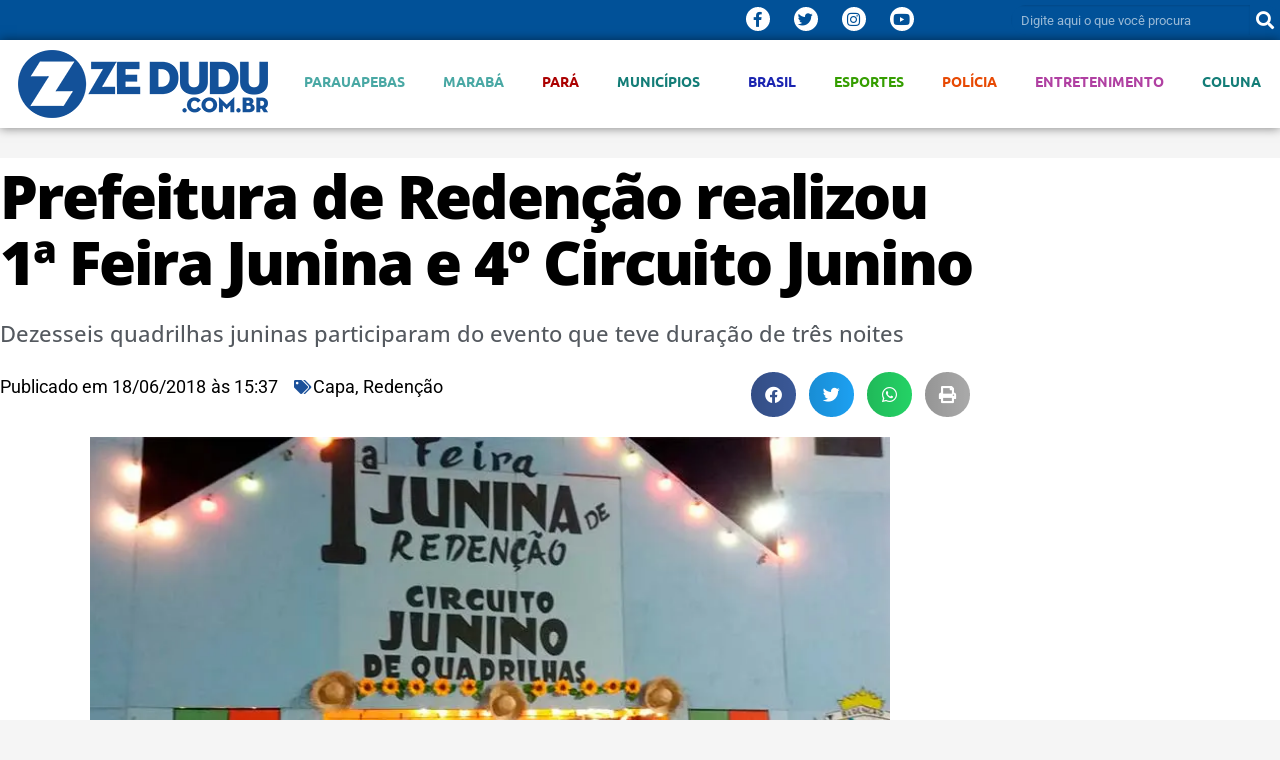

--- FILE ---
content_type: text/html; charset=UTF-8
request_url: https://www.zedudu.com.br/prefeitura-de-redencao-realizou-1a-feira-junina-e-4o-circuito-junino/
body_size: 160996
content:
<!DOCTYPE html>
<html lang="pt-BR">
<head>
	<meta charset="UTF-8">
	<meta name="viewport" content="width=device-width, initial-scale=1.0, viewport-fit=cover" />		<meta name='robots' content='index, follow, max-image-preview:large, max-snippet:-1, max-video-preview:-1' />

<!-- Google Tag Manager for WordPress by gtm4wp.com -->
<script data-cfasync="false" data-pagespeed-no-defer>
	var gtm4wp_datalayer_name = "dataLayer";
	var dataLayer = dataLayer || [];
</script>
<!-- End Google Tag Manager for WordPress by gtm4wp.com -->
	<!-- This site is optimized with the Yoast SEO plugin v26.8 - https://yoast.com/product/yoast-seo-wordpress/ -->
	<title>Prefeitura de Redenção realizou 1ª Feira Junina e 4º Circuito Junino - ZÉ DUDU</title>
	<meta name="description" content="Dezesseis quadrilhas juninas participaram do evento que teve duração de três noites" />
	<link rel="canonical" href="https://www.zedudu.com.br/prefeitura-de-redencao-realizou-1a-feira-junina-e-4o-circuito-junino/" />
	<meta property="og:locale" content="pt_BR" />
	<meta property="og:type" content="article" />
	<meta property="og:title" content="Prefeitura de Redenção realizou 1ª Feira Junina e 4º Circuito Junino - ZÉ DUDU" />
	<meta property="og:description" content="Dezesseis quadrilhas juninas participaram do evento que teve duração de três noites" />
	<meta property="og:url" content="https://www.zedudu.com.br/prefeitura-de-redencao-realizou-1a-feira-junina-e-4o-circuito-junino/" />
	<meta property="og:site_name" content="ZÉ DUDU" />
	<meta property="article:publisher" content="https://www.facebook.com/Blogdozedudu/" />
	<meta property="article:author" content="https://www.facebook.com/diegosantanac/" />
	<meta property="article:published_time" content="2018-06-18T18:37:21+00:00" />
	<meta property="og:image" content="https://i2.wp.com/www.zedudu.com.br/wp-content/uploads/2018/06/Prefeitura-de-Redenção-realizou-1ª-Feira-Junina-e-4º-Circuito-Junino.jpg?fit=788%2C466&ssl=1" />
	<meta property="og:image:width" content="788" />
	<meta property="og:image:height" content="466" />
	<meta property="og:image:type" content="image/jpeg" />
	<meta name="author" content="Diego Santana" />
	<meta name="twitter:card" content="summary_large_image" />
	<meta name="twitter:creator" content="@blogdozedudu" />
	<meta name="twitter:site" content="@blogdozedudu" />
	<meta name="twitter:label1" content="Escrito por" />
	<meta name="twitter:data1" content="Diego Santana" />
	<meta name="twitter:label2" content="Est. tempo de leitura" />
	<meta name="twitter:data2" content="2 minutos" />
	<script type="application/ld+json" class="yoast-schema-graph">{"@context":"https://schema.org","@graph":[{"@type":"Article","@id":"https://www.zedudu.com.br/prefeitura-de-redencao-realizou-1a-feira-junina-e-4o-circuito-junino/#article","isPartOf":{"@id":"https://www.zedudu.com.br/prefeitura-de-redencao-realizou-1a-feira-junina-e-4o-circuito-junino/"},"author":{"name":"Diego Santana","@id":"https://www.zedudu.com.br/#/schema/person/8d5a221ed347574d103a88fa3fe6bcba"},"headline":"Prefeitura de Redenção realizou 1ª Feira Junina e 4º Circuito Junino","datePublished":"2018-06-18T18:37:21+00:00","mainEntityOfPage":{"@id":"https://www.zedudu.com.br/prefeitura-de-redencao-realizou-1a-feira-junina-e-4o-circuito-junino/"},"wordCount":347,"commentCount":0,"publisher":{"@id":"https://www.zedudu.com.br/#organization"},"image":{"@id":"https://www.zedudu.com.br/prefeitura-de-redencao-realizou-1a-feira-junina-e-4o-circuito-junino/#primaryimage"},"thumbnailUrl":"https://i0.wp.com/www.zedudu.com.br/wp-content/uploads/2018/06/Prefeitura-de-Reden%C3%A7%C3%A3o-realizou-1%C2%AA-Feira-Junina-e-4%C2%BA-Circuito-Junino.jpg?fit=788%2C466&ssl=1","keywords":["circuito junino","feira junina","Festa Junina"],"articleSection":["Capa","Redenção"],"inLanguage":"pt-BR","potentialAction":[{"@type":"CommentAction","name":"Comment","target":["https://www.zedudu.com.br/prefeitura-de-redencao-realizou-1a-feira-junina-e-4o-circuito-junino/#respond"]}]},{"@type":"WebPage","@id":"https://www.zedudu.com.br/prefeitura-de-redencao-realizou-1a-feira-junina-e-4o-circuito-junino/","url":"https://www.zedudu.com.br/prefeitura-de-redencao-realizou-1a-feira-junina-e-4o-circuito-junino/","name":"Prefeitura de Redenção realizou 1ª Feira Junina e 4º Circuito Junino - ZÉ DUDU","isPartOf":{"@id":"https://www.zedudu.com.br/#website"},"primaryImageOfPage":{"@id":"https://www.zedudu.com.br/prefeitura-de-redencao-realizou-1a-feira-junina-e-4o-circuito-junino/#primaryimage"},"image":{"@id":"https://www.zedudu.com.br/prefeitura-de-redencao-realizou-1a-feira-junina-e-4o-circuito-junino/#primaryimage"},"thumbnailUrl":"https://i0.wp.com/www.zedudu.com.br/wp-content/uploads/2018/06/Prefeitura-de-Reden%C3%A7%C3%A3o-realizou-1%C2%AA-Feira-Junina-e-4%C2%BA-Circuito-Junino.jpg?fit=788%2C466&ssl=1","datePublished":"2018-06-18T18:37:21+00:00","description":"Dezesseis quadrilhas juninas participaram do evento que teve duração de três noites","breadcrumb":{"@id":"https://www.zedudu.com.br/prefeitura-de-redencao-realizou-1a-feira-junina-e-4o-circuito-junino/#breadcrumb"},"inLanguage":"pt-BR","potentialAction":[{"@type":"ReadAction","target":["https://www.zedudu.com.br/prefeitura-de-redencao-realizou-1a-feira-junina-e-4o-circuito-junino/"]}]},{"@type":"ImageObject","inLanguage":"pt-BR","@id":"https://www.zedudu.com.br/prefeitura-de-redencao-realizou-1a-feira-junina-e-4o-circuito-junino/#primaryimage","url":"https://i0.wp.com/www.zedudu.com.br/wp-content/uploads/2018/06/Prefeitura-de-Reden%C3%A7%C3%A3o-realizou-1%C2%AA-Feira-Junina-e-4%C2%BA-Circuito-Junino.jpg?fit=788%2C466&ssl=1","contentUrl":"https://i0.wp.com/www.zedudu.com.br/wp-content/uploads/2018/06/Prefeitura-de-Reden%C3%A7%C3%A3o-realizou-1%C2%AA-Feira-Junina-e-4%C2%BA-Circuito-Junino.jpg?fit=788%2C466&ssl=1","width":"788","height":"466"},{"@type":"BreadcrumbList","@id":"https://www.zedudu.com.br/prefeitura-de-redencao-realizou-1a-feira-junina-e-4o-circuito-junino/#breadcrumb","itemListElement":[{"@type":"ListItem","position":1,"name":"Página inicial","item":"https://www.zedudu.com.br/"},{"@type":"ListItem","position":2,"name":"Capa","item":"https://www.zedudu.com.br/caderno/capa/"},{"@type":"ListItem","position":3,"name":"Prefeitura de Redenção realizou 1ª Feira Junina e 4º Circuito Junino"}]},{"@type":"WebSite","@id":"https://www.zedudu.com.br/#website","url":"https://www.zedudu.com.br/","name":"ZÉ DUDU","description":"Notícias do sul e sudeste paraense, Parauapebas, Marabá, Canaã dos Carajás, Pará, Carajás","publisher":{"@id":"https://www.zedudu.com.br/#organization"},"potentialAction":[{"@type":"SearchAction","target":{"@type":"EntryPoint","urlTemplate":"https://www.zedudu.com.br/?s={search_term_string}"},"query-input":{"@type":"PropertyValueSpecification","valueRequired":true,"valueName":"search_term_string"}}],"inLanguage":"pt-BR"},{"@type":"Organization","@id":"https://www.zedudu.com.br/#organization","name":"Blog do Zé Dudu","url":"https://www.zedudu.com.br/","logo":{"@type":"ImageObject","inLanguage":"pt-BR","@id":"https://www.zedudu.com.br/#/schema/logo/image/","url":"https://i0.wp.com/www.zedudu.com.br/wp-content/uploads/2019/08/logomarca-zedudu1site.png?fit=250%2C68&ssl=1","contentUrl":"https://i0.wp.com/www.zedudu.com.br/wp-content/uploads/2019/08/logomarca-zedudu1site.png?fit=250%2C68&ssl=1","width":250,"height":68,"caption":"Blog do Zé Dudu"},"image":{"@id":"https://www.zedudu.com.br/#/schema/logo/image/"},"sameAs":["https://www.facebook.com/Blogdozedudu/","https://x.com/blogdozedudu","https://www.instagram.com/blog.do.zedudu/","https://www.youtube.com/channel/UCINezcXN0Aa59UNVlHRS1HA"]},{"@type":"Person","@id":"https://www.zedudu.com.br/#/schema/person/8d5a221ed347574d103a88fa3fe6bcba","name":"Diego Santana","image":{"@type":"ImageObject","inLanguage":"pt-BR","@id":"https://www.zedudu.com.br/#/schema/person/image/","url":"https://secure.gravatar.com/avatar/cb17fb1b831a6907e2282e04380f6619d278b67c7b88b7b2a079d0ca5afa6444?s=96&d=mm&r=g","contentUrl":"https://secure.gravatar.com/avatar/cb17fb1b831a6907e2282e04380f6619d278b67c7b88b7b2a079d0ca5afa6444?s=96&d=mm&r=g","caption":"Diego Santana"},"sameAs":["https://zedudu.com.br","https://www.facebook.com/diegosantanac/"],"url":"https://www.zedudu.com.br/author/diego/"}]}</script>
	<!-- / Yoast SEO plugin. -->


<link rel='dns-prefetch' href='//secure.gravatar.com' />
<link rel='dns-prefetch' href='//stats.wp.com' />
<link rel='dns-prefetch' href='//fonts.googleapis.com' />
<link rel='dns-prefetch' href='//jetpack.wordpress.com' />
<link rel='dns-prefetch' href='//s0.wp.com' />
<link rel='dns-prefetch' href='//public-api.wordpress.com' />
<link rel='dns-prefetch' href='//0.gravatar.com' />
<link rel='dns-prefetch' href='//1.gravatar.com' />
<link rel='dns-prefetch' href='//2.gravatar.com' />
<link rel='dns-prefetch' href='//widgets.wp.com' />
<link rel='preconnect' href='//i0.wp.com' />
<link rel='preconnect' href='//c0.wp.com' />
<link rel="alternate" type="application/rss+xml" title="Feed para ZÉ DUDU &raquo;" href="https://www.zedudu.com.br/feed/" />
<link rel="alternate" type="application/rss+xml" title="Feed de comentários para ZÉ DUDU &raquo;" href="https://www.zedudu.com.br/comments/feed/" />
<link rel="alternate" type="application/rss+xml" title="Feed de comentários para ZÉ DUDU &raquo; Prefeitura de Redenção realizou 1ª Feira Junina e 4º Circuito Junino" href="https://www.zedudu.com.br/prefeitura-de-redencao-realizou-1a-feira-junina-e-4o-circuito-junino/feed/" />
<link rel="alternate" title="oEmbed (JSON)" type="application/json+oembed" href="https://www.zedudu.com.br/wp-json/oembed/1.0/embed?url=https%3A%2F%2Fwww.zedudu.com.br%2Fprefeitura-de-redencao-realizou-1a-feira-junina-e-4o-circuito-junino%2F" />
<link rel="alternate" title="oEmbed (XML)" type="text/xml+oembed" href="https://www.zedudu.com.br/wp-json/oembed/1.0/embed?url=https%3A%2F%2Fwww.zedudu.com.br%2Fprefeitura-de-redencao-realizou-1a-feira-junina-e-4o-circuito-junino%2F&#038;format=xml" />
		<!-- This site uses the Google Analytics by MonsterInsights plugin v9.11.1 - Using Analytics tracking - https://www.monsterinsights.com/ -->
							<script src="//www.googletagmanager.com/gtag/js?id=G-04KQPWFYKM"  data-cfasync="false" data-wpfc-render="false" type="text/javascript" async></script>
			<script data-cfasync="false" data-wpfc-render="false" type="text/javascript">
				var mi_version = '9.11.1';
				var mi_track_user = true;
				var mi_no_track_reason = '';
								var MonsterInsightsDefaultLocations = {"page_location":"https:\/\/www.zedudu.com.br\/prefeitura-de-redencao-realizou-1a-feira-junina-e-4o-circuito-junino\/"};
								if ( typeof MonsterInsightsPrivacyGuardFilter === 'function' ) {
					var MonsterInsightsLocations = (typeof MonsterInsightsExcludeQuery === 'object') ? MonsterInsightsPrivacyGuardFilter( MonsterInsightsExcludeQuery ) : MonsterInsightsPrivacyGuardFilter( MonsterInsightsDefaultLocations );
				} else {
					var MonsterInsightsLocations = (typeof MonsterInsightsExcludeQuery === 'object') ? MonsterInsightsExcludeQuery : MonsterInsightsDefaultLocations;
				}

								var disableStrs = [
										'ga-disable-G-04KQPWFYKM',
									];

				/* Function to detect opted out users */
				function __gtagTrackerIsOptedOut() {
					for (var index = 0; index < disableStrs.length; index++) {
						if (document.cookie.indexOf(disableStrs[index] + '=true') > -1) {
							return true;
						}
					}

					return false;
				}

				/* Disable tracking if the opt-out cookie exists. */
				if (__gtagTrackerIsOptedOut()) {
					for (var index = 0; index < disableStrs.length; index++) {
						window[disableStrs[index]] = true;
					}
				}

				/* Opt-out function */
				function __gtagTrackerOptout() {
					for (var index = 0; index < disableStrs.length; index++) {
						document.cookie = disableStrs[index] + '=true; expires=Thu, 31 Dec 2099 23:59:59 UTC; path=/';
						window[disableStrs[index]] = true;
					}
				}

				if ('undefined' === typeof gaOptout) {
					function gaOptout() {
						__gtagTrackerOptout();
					}
				}
								window.dataLayer = window.dataLayer || [];

				window.MonsterInsightsDualTracker = {
					helpers: {},
					trackers: {},
				};
				if (mi_track_user) {
					function __gtagDataLayer() {
						dataLayer.push(arguments);
					}

					function __gtagTracker(type, name, parameters) {
						if (!parameters) {
							parameters = {};
						}

						if (parameters.send_to) {
							__gtagDataLayer.apply(null, arguments);
							return;
						}

						if (type === 'event') {
														parameters.send_to = monsterinsights_frontend.v4_id;
							var hookName = name;
							if (typeof parameters['event_category'] !== 'undefined') {
								hookName = parameters['event_category'] + ':' + name;
							}

							if (typeof MonsterInsightsDualTracker.trackers[hookName] !== 'undefined') {
								MonsterInsightsDualTracker.trackers[hookName](parameters);
							} else {
								__gtagDataLayer('event', name, parameters);
							}
							
						} else {
							__gtagDataLayer.apply(null, arguments);
						}
					}

					__gtagTracker('js', new Date());
					__gtagTracker('set', {
						'developer_id.dZGIzZG': true,
											});
					if ( MonsterInsightsLocations.page_location ) {
						__gtagTracker('set', MonsterInsightsLocations);
					}
										__gtagTracker('config', 'G-04KQPWFYKM', {"allow_anchor":"true","forceSSL":"true","anonymize_ip":"true","page_path":location.pathname + location.search + location.hash} );
										window.gtag = __gtagTracker;										(function () {
						/* https://developers.google.com/analytics/devguides/collection/analyticsjs/ */
						/* ga and __gaTracker compatibility shim. */
						var noopfn = function () {
							return null;
						};
						var newtracker = function () {
							return new Tracker();
						};
						var Tracker = function () {
							return null;
						};
						var p = Tracker.prototype;
						p.get = noopfn;
						p.set = noopfn;
						p.send = function () {
							var args = Array.prototype.slice.call(arguments);
							args.unshift('send');
							__gaTracker.apply(null, args);
						};
						var __gaTracker = function () {
							var len = arguments.length;
							if (len === 0) {
								return;
							}
							var f = arguments[len - 1];
							if (typeof f !== 'object' || f === null || typeof f.hitCallback !== 'function') {
								if ('send' === arguments[0]) {
									var hitConverted, hitObject = false, action;
									if ('event' === arguments[1]) {
										if ('undefined' !== typeof arguments[3]) {
											hitObject = {
												'eventAction': arguments[3],
												'eventCategory': arguments[2],
												'eventLabel': arguments[4],
												'value': arguments[5] ? arguments[5] : 1,
											}
										}
									}
									if ('pageview' === arguments[1]) {
										if ('undefined' !== typeof arguments[2]) {
											hitObject = {
												'eventAction': 'page_view',
												'page_path': arguments[2],
											}
										}
									}
									if (typeof arguments[2] === 'object') {
										hitObject = arguments[2];
									}
									if (typeof arguments[5] === 'object') {
										Object.assign(hitObject, arguments[5]);
									}
									if ('undefined' !== typeof arguments[1].hitType) {
										hitObject = arguments[1];
										if ('pageview' === hitObject.hitType) {
											hitObject.eventAction = 'page_view';
										}
									}
									if (hitObject) {
										action = 'timing' === arguments[1].hitType ? 'timing_complete' : hitObject.eventAction;
										hitConverted = mapArgs(hitObject);
										__gtagTracker('event', action, hitConverted);
									}
								}
								return;
							}

							function mapArgs(args) {
								var arg, hit = {};
								var gaMap = {
									'eventCategory': 'event_category',
									'eventAction': 'event_action',
									'eventLabel': 'event_label',
									'eventValue': 'event_value',
									'nonInteraction': 'non_interaction',
									'timingCategory': 'event_category',
									'timingVar': 'name',
									'timingValue': 'value',
									'timingLabel': 'event_label',
									'page': 'page_path',
									'location': 'page_location',
									'title': 'page_title',
									'referrer' : 'page_referrer',
								};
								for (arg in args) {
																		if (!(!args.hasOwnProperty(arg) || !gaMap.hasOwnProperty(arg))) {
										hit[gaMap[arg]] = args[arg];
									} else {
										hit[arg] = args[arg];
									}
								}
								return hit;
							}

							try {
								f.hitCallback();
							} catch (ex) {
							}
						};
						__gaTracker.create = newtracker;
						__gaTracker.getByName = newtracker;
						__gaTracker.getAll = function () {
							return [];
						};
						__gaTracker.remove = noopfn;
						__gaTracker.loaded = true;
						window['__gaTracker'] = __gaTracker;
					})();
									} else {
										console.log("");
					(function () {
						function __gtagTracker() {
							return null;
						}

						window['__gtagTracker'] = __gtagTracker;
						window['gtag'] = __gtagTracker;
					})();
									}
			</script>
							<!-- / Google Analytics by MonsterInsights -->
		<style id='wp-img-auto-sizes-contain-inline-css' type='text/css'>
img:is([sizes=auto i],[sizes^="auto," i]){contain-intrinsic-size:3000px 1500px}
/*# sourceURL=wp-img-auto-sizes-contain-inline-css */
</style>

<style id='wp-emoji-styles-inline-css' type='text/css'>

	img.wp-smiley, img.emoji {
		display: inline !important;
		border: none !important;
		box-shadow: none !important;
		height: 1em !important;
		width: 1em !important;
		margin: 0 0.07em !important;
		vertical-align: -0.1em !important;
		background: none !important;
		padding: 0 !important;
	}
/*# sourceURL=wp-emoji-styles-inline-css */
</style>
<link rel='stylesheet' id='wp-block-library-css' href='https://c0.wp.com/c/6.9/wp-includes/css/dist/block-library/style.min.css' type='text/css' media='all' />
<style id='wp-block-library-theme-inline-css' type='text/css'>
.wp-block-audio :where(figcaption){color:#555;font-size:13px;text-align:center}.is-dark-theme .wp-block-audio :where(figcaption){color:#ffffffa6}.wp-block-audio{margin:0 0 1em}.wp-block-code{border:1px solid #ccc;border-radius:4px;font-family:Menlo,Consolas,monaco,monospace;padding:.8em 1em}.wp-block-embed :where(figcaption){color:#555;font-size:13px;text-align:center}.is-dark-theme .wp-block-embed :where(figcaption){color:#ffffffa6}.wp-block-embed{margin:0 0 1em}.blocks-gallery-caption{color:#555;font-size:13px;text-align:center}.is-dark-theme .blocks-gallery-caption{color:#ffffffa6}:root :where(.wp-block-image figcaption){color:#555;font-size:13px;text-align:center}.is-dark-theme :root :where(.wp-block-image figcaption){color:#ffffffa6}.wp-block-image{margin:0 0 1em}.wp-block-pullquote{border-bottom:4px solid;border-top:4px solid;color:currentColor;margin-bottom:1.75em}.wp-block-pullquote :where(cite),.wp-block-pullquote :where(footer),.wp-block-pullquote__citation{color:currentColor;font-size:.8125em;font-style:normal;text-transform:uppercase}.wp-block-quote{border-left:.25em solid;margin:0 0 1.75em;padding-left:1em}.wp-block-quote cite,.wp-block-quote footer{color:currentColor;font-size:.8125em;font-style:normal;position:relative}.wp-block-quote:where(.has-text-align-right){border-left:none;border-right:.25em solid;padding-left:0;padding-right:1em}.wp-block-quote:where(.has-text-align-center){border:none;padding-left:0}.wp-block-quote.is-large,.wp-block-quote.is-style-large,.wp-block-quote:where(.is-style-plain){border:none}.wp-block-search .wp-block-search__label{font-weight:700}.wp-block-search__button{border:1px solid #ccc;padding:.375em .625em}:where(.wp-block-group.has-background){padding:1.25em 2.375em}.wp-block-separator.has-css-opacity{opacity:.4}.wp-block-separator{border:none;border-bottom:2px solid;margin-left:auto;margin-right:auto}.wp-block-separator.has-alpha-channel-opacity{opacity:1}.wp-block-separator:not(.is-style-wide):not(.is-style-dots){width:100px}.wp-block-separator.has-background:not(.is-style-dots){border-bottom:none;height:1px}.wp-block-separator.has-background:not(.is-style-wide):not(.is-style-dots){height:2px}.wp-block-table{margin:0 0 1em}.wp-block-table td,.wp-block-table th{word-break:normal}.wp-block-table :where(figcaption){color:#555;font-size:13px;text-align:center}.is-dark-theme .wp-block-table :where(figcaption){color:#ffffffa6}.wp-block-video :where(figcaption){color:#555;font-size:13px;text-align:center}.is-dark-theme .wp-block-video :where(figcaption){color:#ffffffa6}.wp-block-video{margin:0 0 1em}:root :where(.wp-block-template-part.has-background){margin-bottom:0;margin-top:0;padding:1.25em 2.375em}
/*# sourceURL=/wp-includes/css/dist/block-library/theme.min.css */
</style>
<style id='classic-theme-styles-inline-css' type='text/css'>
/*! This file is auto-generated */
.wp-block-button__link{color:#fff;background-color:#32373c;border-radius:9999px;box-shadow:none;text-decoration:none;padding:calc(.667em + 2px) calc(1.333em + 2px);font-size:1.125em}.wp-block-file__button{background:#32373c;color:#fff;text-decoration:none}
/*# sourceURL=/wp-includes/css/classic-themes.min.css */
</style>
<link rel='stylesheet' id='mediaelement-css' href='https://c0.wp.com/c/6.9/wp-includes/js/mediaelement/mediaelementplayer-legacy.min.css' type='text/css' media='all' />
<link rel='stylesheet' id='wp-mediaelement-css' href='https://c0.wp.com/c/6.9/wp-includes/js/mediaelement/wp-mediaelement.min.css' type='text/css' media='all' />
<style id='jetpack-sharing-buttons-style-inline-css' type='text/css'>
.jetpack-sharing-buttons__services-list{display:flex;flex-direction:row;flex-wrap:wrap;gap:0;list-style-type:none;margin:5px;padding:0}.jetpack-sharing-buttons__services-list.has-small-icon-size{font-size:12px}.jetpack-sharing-buttons__services-list.has-normal-icon-size{font-size:16px}.jetpack-sharing-buttons__services-list.has-large-icon-size{font-size:24px}.jetpack-sharing-buttons__services-list.has-huge-icon-size{font-size:36px}@media print{.jetpack-sharing-buttons__services-list{display:none!important}}.editor-styles-wrapper .wp-block-jetpack-sharing-buttons{gap:0;padding-inline-start:0}ul.jetpack-sharing-buttons__services-list.has-background{padding:1.25em 2.375em}
/*# sourceURL=https://www.zedudu.com.br/wp-content/plugins/jetpack/_inc/blocks/sharing-buttons/view.css */
</style>
<style id='global-styles-inline-css' type='text/css'>
:root{--wp--preset--aspect-ratio--square: 1;--wp--preset--aspect-ratio--4-3: 4/3;--wp--preset--aspect-ratio--3-4: 3/4;--wp--preset--aspect-ratio--3-2: 3/2;--wp--preset--aspect-ratio--2-3: 2/3;--wp--preset--aspect-ratio--16-9: 16/9;--wp--preset--aspect-ratio--9-16: 9/16;--wp--preset--color--black: #000000;--wp--preset--color--cyan-bluish-gray: #abb8c3;--wp--preset--color--white: #ffffff;--wp--preset--color--pale-pink: #f78da7;--wp--preset--color--vivid-red: #cf2e2e;--wp--preset--color--luminous-vivid-orange: #ff6900;--wp--preset--color--luminous-vivid-amber: #fcb900;--wp--preset--color--light-green-cyan: #7bdcb5;--wp--preset--color--vivid-green-cyan: #00d084;--wp--preset--color--pale-cyan-blue: #8ed1fc;--wp--preset--color--vivid-cyan-blue: #0693e3;--wp--preset--color--vivid-purple: #9b51e0;--wp--preset--gradient--vivid-cyan-blue-to-vivid-purple: linear-gradient(135deg,rgb(6,147,227) 0%,rgb(155,81,224) 100%);--wp--preset--gradient--light-green-cyan-to-vivid-green-cyan: linear-gradient(135deg,rgb(122,220,180) 0%,rgb(0,208,130) 100%);--wp--preset--gradient--luminous-vivid-amber-to-luminous-vivid-orange: linear-gradient(135deg,rgb(252,185,0) 0%,rgb(255,105,0) 100%);--wp--preset--gradient--luminous-vivid-orange-to-vivid-red: linear-gradient(135deg,rgb(255,105,0) 0%,rgb(207,46,46) 100%);--wp--preset--gradient--very-light-gray-to-cyan-bluish-gray: linear-gradient(135deg,rgb(238,238,238) 0%,rgb(169,184,195) 100%);--wp--preset--gradient--cool-to-warm-spectrum: linear-gradient(135deg,rgb(74,234,220) 0%,rgb(151,120,209) 20%,rgb(207,42,186) 40%,rgb(238,44,130) 60%,rgb(251,105,98) 80%,rgb(254,248,76) 100%);--wp--preset--gradient--blush-light-purple: linear-gradient(135deg,rgb(255,206,236) 0%,rgb(152,150,240) 100%);--wp--preset--gradient--blush-bordeaux: linear-gradient(135deg,rgb(254,205,165) 0%,rgb(254,45,45) 50%,rgb(107,0,62) 100%);--wp--preset--gradient--luminous-dusk: linear-gradient(135deg,rgb(255,203,112) 0%,rgb(199,81,192) 50%,rgb(65,88,208) 100%);--wp--preset--gradient--pale-ocean: linear-gradient(135deg,rgb(255,245,203) 0%,rgb(182,227,212) 50%,rgb(51,167,181) 100%);--wp--preset--gradient--electric-grass: linear-gradient(135deg,rgb(202,248,128) 0%,rgb(113,206,126) 100%);--wp--preset--gradient--midnight: linear-gradient(135deg,rgb(2,3,129) 0%,rgb(40,116,252) 100%);--wp--preset--font-size--small: 13px;--wp--preset--font-size--medium: 20px;--wp--preset--font-size--large: 36px;--wp--preset--font-size--x-large: 42px;--wp--preset--spacing--20: 0.44rem;--wp--preset--spacing--30: 0.67rem;--wp--preset--spacing--40: 1rem;--wp--preset--spacing--50: 1.5rem;--wp--preset--spacing--60: 2.25rem;--wp--preset--spacing--70: 3.38rem;--wp--preset--spacing--80: 5.06rem;--wp--preset--shadow--natural: 6px 6px 9px rgba(0, 0, 0, 0.2);--wp--preset--shadow--deep: 12px 12px 50px rgba(0, 0, 0, 0.4);--wp--preset--shadow--sharp: 6px 6px 0px rgba(0, 0, 0, 0.2);--wp--preset--shadow--outlined: 6px 6px 0px -3px rgb(255, 255, 255), 6px 6px rgb(0, 0, 0);--wp--preset--shadow--crisp: 6px 6px 0px rgb(0, 0, 0);}:where(.is-layout-flex){gap: 0.5em;}:where(.is-layout-grid){gap: 0.5em;}body .is-layout-flex{display: flex;}.is-layout-flex{flex-wrap: wrap;align-items: center;}.is-layout-flex > :is(*, div){margin: 0;}body .is-layout-grid{display: grid;}.is-layout-grid > :is(*, div){margin: 0;}:where(.wp-block-columns.is-layout-flex){gap: 2em;}:where(.wp-block-columns.is-layout-grid){gap: 2em;}:where(.wp-block-post-template.is-layout-flex){gap: 1.25em;}:where(.wp-block-post-template.is-layout-grid){gap: 1.25em;}.has-black-color{color: var(--wp--preset--color--black) !important;}.has-cyan-bluish-gray-color{color: var(--wp--preset--color--cyan-bluish-gray) !important;}.has-white-color{color: var(--wp--preset--color--white) !important;}.has-pale-pink-color{color: var(--wp--preset--color--pale-pink) !important;}.has-vivid-red-color{color: var(--wp--preset--color--vivid-red) !important;}.has-luminous-vivid-orange-color{color: var(--wp--preset--color--luminous-vivid-orange) !important;}.has-luminous-vivid-amber-color{color: var(--wp--preset--color--luminous-vivid-amber) !important;}.has-light-green-cyan-color{color: var(--wp--preset--color--light-green-cyan) !important;}.has-vivid-green-cyan-color{color: var(--wp--preset--color--vivid-green-cyan) !important;}.has-pale-cyan-blue-color{color: var(--wp--preset--color--pale-cyan-blue) !important;}.has-vivid-cyan-blue-color{color: var(--wp--preset--color--vivid-cyan-blue) !important;}.has-vivid-purple-color{color: var(--wp--preset--color--vivid-purple) !important;}.has-black-background-color{background-color: var(--wp--preset--color--black) !important;}.has-cyan-bluish-gray-background-color{background-color: var(--wp--preset--color--cyan-bluish-gray) !important;}.has-white-background-color{background-color: var(--wp--preset--color--white) !important;}.has-pale-pink-background-color{background-color: var(--wp--preset--color--pale-pink) !important;}.has-vivid-red-background-color{background-color: var(--wp--preset--color--vivid-red) !important;}.has-luminous-vivid-orange-background-color{background-color: var(--wp--preset--color--luminous-vivid-orange) !important;}.has-luminous-vivid-amber-background-color{background-color: var(--wp--preset--color--luminous-vivid-amber) !important;}.has-light-green-cyan-background-color{background-color: var(--wp--preset--color--light-green-cyan) !important;}.has-vivid-green-cyan-background-color{background-color: var(--wp--preset--color--vivid-green-cyan) !important;}.has-pale-cyan-blue-background-color{background-color: var(--wp--preset--color--pale-cyan-blue) !important;}.has-vivid-cyan-blue-background-color{background-color: var(--wp--preset--color--vivid-cyan-blue) !important;}.has-vivid-purple-background-color{background-color: var(--wp--preset--color--vivid-purple) !important;}.has-black-border-color{border-color: var(--wp--preset--color--black) !important;}.has-cyan-bluish-gray-border-color{border-color: var(--wp--preset--color--cyan-bluish-gray) !important;}.has-white-border-color{border-color: var(--wp--preset--color--white) !important;}.has-pale-pink-border-color{border-color: var(--wp--preset--color--pale-pink) !important;}.has-vivid-red-border-color{border-color: var(--wp--preset--color--vivid-red) !important;}.has-luminous-vivid-orange-border-color{border-color: var(--wp--preset--color--luminous-vivid-orange) !important;}.has-luminous-vivid-amber-border-color{border-color: var(--wp--preset--color--luminous-vivid-amber) !important;}.has-light-green-cyan-border-color{border-color: var(--wp--preset--color--light-green-cyan) !important;}.has-vivid-green-cyan-border-color{border-color: var(--wp--preset--color--vivid-green-cyan) !important;}.has-pale-cyan-blue-border-color{border-color: var(--wp--preset--color--pale-cyan-blue) !important;}.has-vivid-cyan-blue-border-color{border-color: var(--wp--preset--color--vivid-cyan-blue) !important;}.has-vivid-purple-border-color{border-color: var(--wp--preset--color--vivid-purple) !important;}.has-vivid-cyan-blue-to-vivid-purple-gradient-background{background: var(--wp--preset--gradient--vivid-cyan-blue-to-vivid-purple) !important;}.has-light-green-cyan-to-vivid-green-cyan-gradient-background{background: var(--wp--preset--gradient--light-green-cyan-to-vivid-green-cyan) !important;}.has-luminous-vivid-amber-to-luminous-vivid-orange-gradient-background{background: var(--wp--preset--gradient--luminous-vivid-amber-to-luminous-vivid-orange) !important;}.has-luminous-vivid-orange-to-vivid-red-gradient-background{background: var(--wp--preset--gradient--luminous-vivid-orange-to-vivid-red) !important;}.has-very-light-gray-to-cyan-bluish-gray-gradient-background{background: var(--wp--preset--gradient--very-light-gray-to-cyan-bluish-gray) !important;}.has-cool-to-warm-spectrum-gradient-background{background: var(--wp--preset--gradient--cool-to-warm-spectrum) !important;}.has-blush-light-purple-gradient-background{background: var(--wp--preset--gradient--blush-light-purple) !important;}.has-blush-bordeaux-gradient-background{background: var(--wp--preset--gradient--blush-bordeaux) !important;}.has-luminous-dusk-gradient-background{background: var(--wp--preset--gradient--luminous-dusk) !important;}.has-pale-ocean-gradient-background{background: var(--wp--preset--gradient--pale-ocean) !important;}.has-electric-grass-gradient-background{background: var(--wp--preset--gradient--electric-grass) !important;}.has-midnight-gradient-background{background: var(--wp--preset--gradient--midnight) !important;}.has-small-font-size{font-size: var(--wp--preset--font-size--small) !important;}.has-medium-font-size{font-size: var(--wp--preset--font-size--medium) !important;}.has-large-font-size{font-size: var(--wp--preset--font-size--large) !important;}.has-x-large-font-size{font-size: var(--wp--preset--font-size--x-large) !important;}
:where(.wp-block-post-template.is-layout-flex){gap: 1.25em;}:where(.wp-block-post-template.is-layout-grid){gap: 1.25em;}
:where(.wp-block-term-template.is-layout-flex){gap: 1.25em;}:where(.wp-block-term-template.is-layout-grid){gap: 1.25em;}
:where(.wp-block-columns.is-layout-flex){gap: 2em;}:where(.wp-block-columns.is-layout-grid){gap: 2em;}
:root :where(.wp-block-pullquote){font-size: 1.5em;line-height: 1.6;}
/*# sourceURL=global-styles-inline-css */
</style>
<link rel='stylesheet' id='onepress-fonts-css' href='https://fonts.googleapis.com/css?family=Raleway%3A400%2C500%2C600%2C700%2C300%2C100%2C800%2C900%7COpen+Sans%3A400%2C300%2C300italic%2C400italic%2C600%2C600italic%2C700%2C700italic&#038;subset=latin%2Clatin-ext&#038;display=swap&#038;ver=2.3.16' type='text/css' media='all' />
<link rel='stylesheet' id='onepress-animate-css' href='https://www.zedudu.com.br/wp-content/themes/onepress/assets/css/animate.min.css?ver=2.3.16' type='text/css' media='all' />
<link rel='stylesheet' id='onepress-fa-css' href='https://www.zedudu.com.br/wp-content/themes/onepress/assets/fontawesome-v6/css/all.min.css?ver=6.5.1' type='text/css' media='all' />
<link rel='stylesheet' id='onepress-fa-shims-css' href='https://www.zedudu.com.br/wp-content/themes/onepress/assets/fontawesome-v6/css/v4-shims.min.css?ver=6.5.1' type='text/css' media='all' />
<link rel='stylesheet' id='onepress-bootstrap-css' href='https://www.zedudu.com.br/wp-content/themes/onepress/assets/css/bootstrap.min.css?ver=2.3.16' type='text/css' media='all' />
<link rel='stylesheet' id='onepress-style-css' href='https://www.zedudu.com.br/wp-content/themes/onepress/style.css?ver=6.9' type='text/css' media='all' />
<style id='onepress-style-inline-css' type='text/css'>
#page .is-transparent .site-header.no-scroll .site-title,#page .is-transparent .site-header.no-scroll .site-title .site-text-logo{color:#000000}#page .is-transparent .site-header.no-scroll .site-description{color:#000000}#main .video-section section.hero-slideshow-wrapper{background:transparent}.hero-slideshow-wrapper:after{position:absolute;top:0px;left:0px;width:100%;height:100%;background-color:rgba(0,0,0,0.3);display:block;content:""}#parallax-hero .jarallax-container .parallax-bg:before{background-color:rgba(0,0,0,0.3)}.body-desktop .parallax-hero .hero-slideshow-wrapper:after{display:none!important}#parallax-hero>.parallax-bg::before{background-color:rgba(0,0,0,0.3);opacity:1}.body-desktop .parallax-hero .hero-slideshow-wrapper:after{display:none!important}a,.screen-reader-text:hover,.screen-reader-text:active,.screen-reader-text:focus,.header-social a,.onepress-menu a:hover,.onepress-menu ul li a:hover,.onepress-menu li.onepress-current-item>a,.onepress-menu ul li.current-menu-item>a,.onepress-menu>li a.menu-actived,.onepress-menu.onepress-menu-mobile li.onepress-current-item>a,.site-footer a,.site-footer .footer-social a:hover,.site-footer .btt a:hover,.highlight,#comments .comment .comment-wrapper .comment-meta .comment-time:hover,#comments .comment .comment-wrapper .comment-meta .comment-reply-link:hover,#comments .comment .comment-wrapper .comment-meta .comment-edit-link:hover,.btn-theme-primary-outline,.sidebar .widget a:hover,.section-services .service-item .service-image i,.counter_item .counter__number,.team-member .member-thumb .member-profile a:hover,.icon-background-default{color:#015198}input[type="reset"],input[type="submit"],input[type="submit"],input[type="reset"]:hover,input[type="submit"]:hover,input[type="submit"]:hover .nav-links a:hover,.btn-theme-primary,.btn-theme-primary-outline:hover,.section-testimonials .card-theme-primary,.woocommerce #respond input#submit,.woocommerce a.button,.woocommerce button.button,.woocommerce input.button,.woocommerce button.button.alt,.pirate-forms-submit-button,.pirate-forms-submit-button:hover,input[type="reset"],input[type="submit"],input[type="submit"],.pirate-forms-submit-button,.contact-form div.wpforms-container-full .wpforms-form .wpforms-submit,.contact-form div.wpforms-container-full .wpforms-form .wpforms-submit:hover,.nav-links a:hover,.nav-links a.current,.nav-links .page-numbers:hover,.nav-links .page-numbers.current{background:#015198}.btn-theme-primary-outline,.btn-theme-primary-outline:hover,.pricing__item:hover,.section-testimonials .card-theme-primary,.entry-content blockquote{border-color:#015198}.site-header,.is-transparent .site-header.header-fixed{background:#015198;border-bottom:0px none}.onepress-menu>li>a{color:#ffffff}.onepress-menu>li>a:hover,.onepress-menu>li.onepress-current-item>a{color:#81d742;-webkit-transition:all 0.5s ease-in-out;-moz-transition:all 0.5s ease-in-out;-o-transition:all 0.5s ease-in-out;transition:all 0.5s ease-in-out}#nav-toggle span,#nav-toggle span::before,#nav-toggle span::after,#nav-toggle.nav-is-visible span::before,#nav-toggle.nav-is-visible span::after{background:#ffffff}#footer-widgets{}.gallery-carousel .g-item{padding:0px 10px}.gallery-carousel-wrap{margin-left:-10px;margin-right:-10px}.gallery-grid .g-item,.gallery-masonry .g-item .inner{padding:10px}.gallery-grid-wrap,.gallery-masonry-wrap{margin-left:-10px;margin-right:-10px}.gallery-justified-wrap{margin-left:-20px;margin-right:-20px}body .c-bully{color:#ffffff}
/*# sourceURL=onepress-style-inline-css */
</style>
<link rel='stylesheet' id='onepress-gallery-lightgallery-css' href='https://www.zedudu.com.br/wp-content/themes/onepress/assets/css/lightgallery.css?ver=6.9' type='text/css' media='all' />
<link rel='stylesheet' id='elementor-frontend-css' href='https://www.zedudu.com.br/wp-content/plugins/elementor/assets/css/frontend.min.css?ver=3.34.4' type='text/css' media='all' />
<link rel='stylesheet' id='widget-social-icons-css' href='https://www.zedudu.com.br/wp-content/plugins/elementor/assets/css/widget-social-icons.min.css?ver=3.34.4' type='text/css' media='all' />
<link rel='stylesheet' id='e-apple-webkit-css' href='https://www.zedudu.com.br/wp-content/plugins/elementor/assets/css/conditionals/apple-webkit.min.css?ver=3.34.4' type='text/css' media='all' />
<link rel='stylesheet' id='widget-search-form-css' href='https://www.zedudu.com.br/wp-content/plugins/elementor-pro/assets/css/widget-search-form.min.css?ver=3.34.3' type='text/css' media='all' />
<link rel='stylesheet' id='elementor-icons-shared-0-css' href='https://www.zedudu.com.br/wp-content/plugins/elementor/assets/lib/font-awesome/css/fontawesome.min.css?ver=5.15.3' type='text/css' media='all' />
<link rel='stylesheet' id='elementor-icons-fa-solid-css' href='https://www.zedudu.com.br/wp-content/plugins/elementor/assets/lib/font-awesome/css/solid.min.css?ver=5.15.3' type='text/css' media='all' />
<link rel='stylesheet' id='widget-image-css' href='https://www.zedudu.com.br/wp-content/plugins/elementor/assets/css/widget-image.min.css?ver=3.34.4' type='text/css' media='all' />
<link rel='stylesheet' id='widget-nav-menu-css' href='https://www.zedudu.com.br/wp-content/plugins/elementor-pro/assets/css/widget-nav-menu.min.css?ver=3.34.3' type='text/css' media='all' />
<link rel='stylesheet' id='e-sticky-css' href='https://www.zedudu.com.br/wp-content/plugins/elementor-pro/assets/css/modules/sticky.min.css?ver=3.34.3' type='text/css' media='all' />
<link rel='stylesheet' id='widget-heading-css' href='https://www.zedudu.com.br/wp-content/plugins/elementor/assets/css/widget-heading.min.css?ver=3.34.4' type='text/css' media='all' />
<link rel='stylesheet' id='widget-post-info-css' href='https://www.zedudu.com.br/wp-content/plugins/elementor-pro/assets/css/widget-post-info.min.css?ver=3.34.3' type='text/css' media='all' />
<link rel='stylesheet' id='widget-icon-list-css' href='https://www.zedudu.com.br/wp-content/plugins/elementor/assets/css/widget-icon-list.min.css?ver=3.34.4' type='text/css' media='all' />
<link rel='stylesheet' id='elementor-icons-fa-regular-css' href='https://www.zedudu.com.br/wp-content/plugins/elementor/assets/lib/font-awesome/css/regular.min.css?ver=5.15.3' type='text/css' media='all' />
<link rel='stylesheet' id='widget-share-buttons-css' href='https://www.zedudu.com.br/wp-content/plugins/elementor-pro/assets/css/widget-share-buttons.min.css?ver=3.34.3' type='text/css' media='all' />
<link rel='stylesheet' id='elementor-icons-fa-brands-css' href='https://www.zedudu.com.br/wp-content/plugins/elementor/assets/lib/font-awesome/css/brands.min.css?ver=5.15.3' type='text/css' media='all' />
<link rel='stylesheet' id='widget-divider-css' href='https://www.zedudu.com.br/wp-content/plugins/elementor/assets/css/widget-divider.min.css?ver=3.34.4' type='text/css' media='all' />
<link rel='stylesheet' id='widget-post-navigation-css' href='https://www.zedudu.com.br/wp-content/plugins/elementor-pro/assets/css/widget-post-navigation.min.css?ver=3.34.3' type='text/css' media='all' />
<link rel='stylesheet' id='widget-posts-css' href='https://www.zedudu.com.br/wp-content/plugins/elementor-pro/assets/css/widget-posts.min.css?ver=3.34.3' type='text/css' media='all' />
<link rel='stylesheet' id='elementor-icons-css' href='https://www.zedudu.com.br/wp-content/plugins/elementor/assets/lib/eicons/css/elementor-icons.min.css?ver=5.46.0' type='text/css' media='all' />
<link rel='stylesheet' id='elementor-post-108623-css' href='https://www.zedudu.com.br/wp-content/uploads/elementor/css/post-108623.css?ver=1769793255' type='text/css' media='all' />
<link rel='stylesheet' id='jet-blog-css' href='https://www.zedudu.com.br/wp-content/plugins/jet-blog/assets/css/jet-blog.css?ver=2.4.8' type='text/css' media='all' />
<link rel='stylesheet' id='font-awesome-5-all-css' href='https://www.zedudu.com.br/wp-content/plugins/elementor/assets/lib/font-awesome/css/all.min.css?ver=3.34.4' type='text/css' media='all' />
<link rel='stylesheet' id='font-awesome-4-shim-css' href='https://www.zedudu.com.br/wp-content/plugins/elementor/assets/lib/font-awesome/css/v4-shims.min.css?ver=3.34.4' type='text/css' media='all' />
<link rel='stylesheet' id='elementor-post-89355-css' href='https://www.zedudu.com.br/wp-content/uploads/elementor/css/post-89355.css?ver=1769793255' type='text/css' media='all' />
<link rel='stylesheet' id='elementor-post-93570-css' href='https://www.zedudu.com.br/wp-content/uploads/elementor/css/post-93570.css?ver=1769793255' type='text/css' media='all' />
<link rel='stylesheet' id='elementor-post-91582-css' href='https://www.zedudu.com.br/wp-content/uploads/elementor/css/post-91582.css?ver=1769793256' type='text/css' media='all' />
<link rel='stylesheet' id='open-sans-css' href='https://fonts.googleapis.com/css?family=Open+Sans%3A300italic%2C400italic%2C600italic%2C300%2C400%2C600&#038;subset=latin%2Clatin-ext&#038;display=fallback&#038;ver=6.9' type='text/css' media='all' />
<link rel='stylesheet' id='jetpack_likes-css' href='https://c0.wp.com/p/jetpack/15.4/modules/likes/style.css' type='text/css' media='all' />
<link rel='stylesheet' id='elementor-gf-local-roboto-css' href='https://www.zedudu.com.br/wp-content/uploads/elementor/google-fonts/css/roboto.css?ver=1742231682' type='text/css' media='all' />
<link rel='stylesheet' id='elementor-gf-local-robotoslab-css' href='https://www.zedudu.com.br/wp-content/uploads/elementor/google-fonts/css/robotoslab.css?ver=1742231691' type='text/css' media='all' />
<link rel='stylesheet' id='elementor-gf-local-ubuntu-css' href='https://www.zedudu.com.br/wp-content/uploads/elementor/google-fonts/css/ubuntu.css?ver=1742231698' type='text/css' media='all' />
<link rel='stylesheet' id='elementor-gf-local-opensans-css' href='https://www.zedudu.com.br/wp-content/uploads/elementor/google-fonts/css/opensans.css?ver=1742231744' type='text/css' media='all' />
<script type="text/javascript" src="https://www.zedudu.com.br/wp-content/plugins/google-analytics-for-wordpress/assets/js/frontend-gtag.min.js?ver=9.11.1" id="monsterinsights-frontend-script-js" async="async" data-wp-strategy="async"></script>
<script data-cfasync="false" data-wpfc-render="false" type="text/javascript" id='monsterinsights-frontend-script-js-extra'>/* <![CDATA[ */
var monsterinsights_frontend = {"js_events_tracking":"true","download_extensions":"doc,pdf,ppt,zip,xls,docx,pptx,xlsx","inbound_paths":"[]","home_url":"https:\/\/www.zedudu.com.br","hash_tracking":"true","v4_id":"G-04KQPWFYKM"};/* ]]> */
</script>
<script type="text/javascript" src="https://c0.wp.com/c/6.9/wp-includes/js/jquery/jquery.min.js" id="jquery-core-js"></script>
<script type="text/javascript" src="https://c0.wp.com/c/6.9/wp-includes/js/jquery/jquery-migrate.min.js" id="jquery-migrate-js"></script>
<script type="text/javascript" src="https://www.zedudu.com.br/wp-content/plugins/elementor/assets/lib/font-awesome/js/v4-shims.min.js?ver=3.34.4" id="font-awesome-4-shim-js"></script>
<link rel="https://api.w.org/" href="https://www.zedudu.com.br/wp-json/" /><link rel="alternate" title="JSON" type="application/json" href="https://www.zedudu.com.br/wp-json/wp/v2/posts/71417" /><link rel="EditURI" type="application/rsd+xml" title="RSD" href="https://www.zedudu.com.br/xmlrpc.php?rsd" />
<meta name="generator" content="WordPress 6.9" />
<link rel='shortlink' href='https://wp.me/p1bPwO-izT' />

<!-- This site is using AdRotate v5.17.1 to display their advertisements - https://ajdg.solutions/ -->
<!-- AdRotate CSS -->
<style type="text/css" media="screen">
	.g { margin:0px; padding:0px; overflow:hidden; line-height:1; zoom:1; }
	.g img { height:auto; }
	.g-col { position:relative; float:left; }
	.g-col:first-child { margin-left: 0; }
	.g-col:last-child { margin-right: 0; }
	.g-2 {  margin: 0 auto; }
	.g-4 {  margin: 0 auto; }
	.g-5 {  margin: 0 auto; }
	.g-9 { margin:0px;  width:100%; max-width:309px; height:100%; max-height:309px; }
	.g-10 { min-width:5px; max-width:319px; }
	.b-10 { margin:5px; }
	.g-11 {  margin: 0 auto; }
	.g-12 {  margin: 0 auto; }
	.g-13 {  margin: 0 auto; }
	.g-14 {  margin: 0 auto; }
	.g-15 {  margin: 0 auto; }
	.g-18 { width:100%; max-width:309px; height:100%; max-height:309px; margin: 0 auto; }
	.g-20 {  margin: 0 auto; }
	.g-21 {  margin: 0 auto; }
	.g-22 {  margin: 0 auto; }
	.g-23 {  margin: 0 auto; }
	.g-24 { margin:10px;  float:right; clear:right; }
	.g-25 {  margin: 0 auto; }
	.g-29 {  margin: 0 auto; }
	@media only screen and (max-width: 480px) {
		.g-col, .g-dyn, .g-single { width:100%; margin-left:0; margin-right:0; }
	}
</style>
<!-- /AdRotate CSS -->

	<style>img#wpstats{display:none}</style>
		
<!-- Google Tag Manager for WordPress by gtm4wp.com -->
<!-- GTM Container placement set to automatic -->
<script data-cfasync="false" data-pagespeed-no-defer>
	var dataLayer_content = {"pagePostType":"post","pagePostType2":"single-post","pageCategory":["capa","redencao"],"pageAttributes":["circuito-junino","feira-junina","festa-junina"],"pagePostAuthor":"Diego Santana","geoCountryCode":"(no geo data available)","geoCountryName":"(no geo data available)","geoRegionCode":"(no geo data available)","geoRegionName":"(no geo data available)","geoCity":"(no geo data available)","geoZipcode":"(no geo data available)","geoLatitude":"(no geo data available)","geoLongitude":"(no geo data available)","geoFullGeoData":{"success":false,"error":{"code":101,"type":"missing_access_key","info":"You have not supplied an API Access Key. [Required format: access_key=YOUR_ACCESS_KEY]"}}};
	dataLayer.push( dataLayer_content );
</script>
<script data-cfasync="false" data-pagespeed-no-defer>
(function(w,d,s,l,i){w[l]=w[l]||[];w[l].push({'gtm.start':
new Date().getTime(),event:'gtm.js'});var f=d.getElementsByTagName(s)[0],
j=d.createElement(s),dl=l!='dataLayer'?'&l='+l:'';j.async=true;j.src=
'//www.googletagmanager.com/gtm.js?id='+i+dl;f.parentNode.insertBefore(j,f);
})(window,document,'script','dataLayer','GTM-WBSPGGJ');
</script>
<!-- End Google Tag Manager for WordPress by gtm4wp.com --><link rel="pingback" href="https://www.zedudu.com.br/xmlrpc.php"><meta name="generator" content="Elementor 3.34.4; features: additional_custom_breakpoints; settings: css_print_method-external, google_font-enabled, font_display-auto">
<!-- Google Tag Manager -->
<script>(function(w,d,s,l,i){w[l]=w[l]||[];w[l].push({'gtm.start':
new Date().getTime(),event:'gtm.js'});var f=d.getElementsByTagName(s)[0],
j=d.createElement(s),dl=l!='dataLayer'?'&l='+l:'';j.async=true;j.src=
'https://www.googletagmanager.com/gtm.js?id='+i+dl;f.parentNode.insertBefore(j,f);
})(window,document,'script','dataLayer','GTM-WBSPGGJ');</script>
<!-- End Google Tag Manager -->

<!-- Google tag (gtag.js) -->
<script async src="https://www.googletagmanager.com/gtag/js?id=G-04KQPWFYKM"></script>
<script>
  window.dataLayer = window.dataLayer || [];
  function gtag(){dataLayer.push(arguments);}
  gtag('js', new Date());

  gtag('config', 'G-04KQPWFYKM');
</script>
<style type="text/css">.recentcomments a{display:inline !important;padding:0 !important;margin:0 !important;}</style>			<style>
				.e-con.e-parent:nth-of-type(n+4):not(.e-lazyloaded):not(.e-no-lazyload),
				.e-con.e-parent:nth-of-type(n+4):not(.e-lazyloaded):not(.e-no-lazyload) * {
					background-image: none !important;
				}
				@media screen and (max-height: 1024px) {
					.e-con.e-parent:nth-of-type(n+3):not(.e-lazyloaded):not(.e-no-lazyload),
					.e-con.e-parent:nth-of-type(n+3):not(.e-lazyloaded):not(.e-no-lazyload) * {
						background-image: none !important;
					}
				}
				@media screen and (max-height: 640px) {
					.e-con.e-parent:nth-of-type(n+2):not(.e-lazyloaded):not(.e-no-lazyload),
					.e-con.e-parent:nth-of-type(n+2):not(.e-lazyloaded):not(.e-no-lazyload) * {
						background-image: none !important;
					}
				}
			</style>
			<link rel="icon" href="https://i0.wp.com/www.zedudu.com.br/wp-content/uploads/2025/12/cropped-favicon-zedudu2025.png?fit=32%2C32&#038;ssl=1" sizes="32x32" />
<link rel="icon" href="https://i0.wp.com/www.zedudu.com.br/wp-content/uploads/2025/12/cropped-favicon-zedudu2025.png?fit=192%2C192&#038;ssl=1" sizes="192x192" />
<link rel="apple-touch-icon" href="https://i0.wp.com/www.zedudu.com.br/wp-content/uploads/2025/12/cropped-favicon-zedudu2025.png?fit=180%2C180&#038;ssl=1" />
<meta name="msapplication-TileImage" content="https://i0.wp.com/www.zedudu.com.br/wp-content/uploads/2025/12/cropped-favicon-zedudu2025.png?fit=270%2C270&#038;ssl=1" />
</head>
<body class="wp-singular post-template-default single single-post postid-71417 single-format-standard wp-custom-logo wp-theme-onepress group-blog elementor-default elementor-template-full-width elementor-kit-108623 elementor-page-91582">

<!-- GTM Container placement set to automatic -->
<!-- Google Tag Manager (noscript) -->
				<noscript><iframe src="https://www.googletagmanager.com/ns.html?id=GTM-WBSPGGJ" height="0" width="0" style="display:none;visibility:hidden" aria-hidden="true"></iframe></noscript>
<!-- End Google Tag Manager (noscript) --><!-- Google Tag Manager (noscript) -->
<noscript><iframe src="https://www.googletagmanager.com/ns.html?id=GTM-WBSPGGJ"
height="0" width="0" style="display:none;visibility:hidden"></iframe></noscript>
<!-- End Google Tag Manager (noscript) -->
		<header data-elementor-type="header" data-elementor-id="89355" class="elementor elementor-89355 elementor-location-header" data-elementor-post-type="elementor_library">
					<section class="elementor-section elementor-top-section elementor-element elementor-element-aa336ac elementor-hidden-phone elementor-hidden-tablet elementor-section-boxed elementor-section-height-default elementor-section-height-default" data-id="aa336ac" data-element_type="section" data-settings="{&quot;background_background&quot;:&quot;classic&quot;}">
						<div class="elementor-container elementor-column-gap-no">
					<div class="elementor-column elementor-col-33 elementor-top-column elementor-element elementor-element-530fb09" data-id="530fb09" data-element_type="column">
			<div class="elementor-widget-wrap">
							</div>
		</div>
				<div class="elementor-column elementor-col-33 elementor-top-column elementor-element elementor-element-007ac19" data-id="007ac19" data-element_type="column">
			<div class="elementor-widget-wrap elementor-element-populated">
						<div class="elementor-element elementor-element-ae2010e elementor-shape-circle elementor-grid-0 e-grid-align-center elementor-widget elementor-widget-social-icons" data-id="ae2010e" data-element_type="widget" data-widget_type="social-icons.default">
				<div class="elementor-widget-container">
							<div class="elementor-social-icons-wrapper elementor-grid" role="list">
							<span class="elementor-grid-item" role="listitem">
					<a class="elementor-icon elementor-social-icon elementor-social-icon-facebook-f elementor-repeater-item-70bb18e" href="https://www.facebook.com/Blogdozedudu/" target="_blank">
						<span class="elementor-screen-only">Facebook-f</span>
						<i aria-hidden="true" class="fab fa-facebook-f"></i>					</a>
				</span>
							<span class="elementor-grid-item" role="listitem">
					<a class="elementor-icon elementor-social-icon elementor-social-icon-twitter elementor-repeater-item-6895936" href="https://twitter.com/blogdozedudu" target="_blank">
						<span class="elementor-screen-only">Twitter</span>
						<i aria-hidden="true" class="fab fa-twitter"></i>					</a>
				</span>
							<span class="elementor-grid-item" role="listitem">
					<a class="elementor-icon elementor-social-icon elementor-social-icon-instagram elementor-repeater-item-81b7c33" href="https://www.instagram.com/blog.do.zedudu/" target="_blank">
						<span class="elementor-screen-only">Instagram</span>
						<i aria-hidden="true" class="fab fa-instagram"></i>					</a>
				</span>
							<span class="elementor-grid-item" role="listitem">
					<a class="elementor-icon elementor-social-icon elementor-social-icon-youtube elementor-repeater-item-e59e05e" href="https://www.youtube.com/channel/UCINezcXN0Aa59UNVlHRS1HA" target="_blank">
						<span class="elementor-screen-only">Youtube</span>
						<i aria-hidden="true" class="fab fa-youtube"></i>					</a>
				</span>
					</div>
						</div>
				</div>
					</div>
		</div>
				<div class="elementor-column elementor-col-33 elementor-top-column elementor-element elementor-element-50b1691" data-id="50b1691" data-element_type="column">
			<div class="elementor-widget-wrap elementor-element-populated">
						<div class="elementor-element elementor-element-888f0a1 elementor-search-form--skin-classic elementor-search-form--button-type-icon elementor-search-form--icon-search elementor-widget elementor-widget-search-form" data-id="888f0a1" data-element_type="widget" data-settings="{&quot;skin&quot;:&quot;classic&quot;}" data-widget_type="search-form.default">
				<div class="elementor-widget-container">
							<search role="search">
			<form class="elementor-search-form" action="https://www.zedudu.com.br" method="get">
												<div class="elementor-search-form__container">
					<label class="elementor-screen-only" for="elementor-search-form-888f0a1">Pesquisar</label>

					
					<input id="elementor-search-form-888f0a1" placeholder="Digite aqui o que você procura" class="elementor-search-form__input" type="search" name="s" value="">
					
											<button class="elementor-search-form__submit" type="submit" aria-label="Pesquisar">
															<i aria-hidden="true" class="fas fa-search"></i>													</button>
					
									</div>
			</form>
		</search>
						</div>
				</div>
					</div>
		</div>
					</div>
		</section>
				<section class="elementor-section elementor-top-section elementor-element elementor-element-699b074 elementor-section-content-middle elementor-hidden-tablet elementor-hidden-mobile elementor-section-boxed elementor-section-height-default elementor-section-height-default" data-id="699b074" data-element_type="section" data-settings="{&quot;background_background&quot;:&quot;classic&quot;,&quot;sticky&quot;:&quot;top&quot;,&quot;sticky_effects_offset&quot;:50,&quot;sticky_on&quot;:[&quot;desktop&quot;,&quot;tablet&quot;,&quot;mobile&quot;],&quot;sticky_offset&quot;:0,&quot;sticky_anchor_link_offset&quot;:0}">
						<div class="elementor-container elementor-column-gap-no">
					<div class="elementor-column elementor-col-50 elementor-top-column elementor-element elementor-element-7c2609f" data-id="7c2609f" data-element_type="column">
			<div class="elementor-widget-wrap elementor-element-populated">
						<div class="elementor-element elementor-element-8333c21 elementor-widget elementor-widget-image" data-id="8333c21" data-element_type="widget" data-widget_type="image.default">
				<div class="elementor-widget-container">
																<a href="https://www.zedudu.com.br">
							<img width="250" height="68" src="https://i0.wp.com/www.zedudu.com.br/wp-content/uploads/2019/08/logomarca-zedudu1site.png?fit=250%2C68&amp;ssl=1" class="attachment-full size-full wp-image-89979" alt="" />								</a>
															</div>
				</div>
					</div>
		</div>
				<div class="elementor-column elementor-col-50 elementor-top-column elementor-element elementor-element-05dd402" data-id="05dd402" data-element_type="column">
			<div class="elementor-widget-wrap elementor-element-populated">
						<div class="elementor-element elementor-element-a4a1a87 elementor-nav-menu__align-justify menu-topo-nav elementor-nav-menu--dropdown-none elementor-widget elementor-widget-nav-menu" data-id="a4a1a87" data-element_type="widget" data-settings="{&quot;submenu_icon&quot;:{&quot;value&quot;:&quot;&lt;i class=\&quot;\&quot; aria-hidden=\&quot;true\&quot;&gt;&lt;\/i&gt;&quot;,&quot;library&quot;:&quot;&quot;},&quot;layout&quot;:&quot;horizontal&quot;}" data-widget_type="nav-menu.default">
				<div class="elementor-widget-container">
								<nav aria-label="Menu" class="elementor-nav-menu--main elementor-nav-menu__container elementor-nav-menu--layout-horizontal e--pointer-background e--animation-fade">
				<ul id="menu-1-a4a1a87" class="elementor-nav-menu"><li class="parauapebas-nav menu-item menu-item-type-taxonomy menu-item-object-category menu-item-89547"><a href="https://www.zedudu.com.br/caderno/municipios/parauapebas/" class="elementor-item">Parauapebas</a></li>
<li class="maraba-nav menu-item menu-item-type-taxonomy menu-item-object-category menu-item-89548"><a href="https://www.zedudu.com.br/caderno/municipios/maraba/" class="elementor-item">Marabá</a></li>
<li class="Para-nav menu-item menu-item-type-taxonomy menu-item-object-category menu-item-89549"><a href="https://www.zedudu.com.br/caderno/para/" class="elementor-item">Pará</a></li>
<li class="municipios-nav menu-item menu-item-type-custom menu-item-object-custom menu-item-has-children menu-item-90663"><a href="#" class="elementor-item elementor-item-anchor">Municípios</a>
<ul class="sub-menu elementor-nav-menu--dropdown">
	<li class="menu-item menu-item-type-taxonomy menu-item-object-category menu-item-89524"><a href="https://www.zedudu.com.br/caderno/municipios/ananindeua/" class="elementor-sub-item">Ananindeua</a></li>
	<li class="menu-item menu-item-type-taxonomy menu-item-object-category menu-item-89525"><a href="https://www.zedudu.com.br/caderno/municipios/breu-branco/" class="elementor-sub-item">Breu Branco</a></li>
	<li class="menu-item menu-item-type-taxonomy menu-item-object-category menu-item-89526"><a href="https://www.zedudu.com.br/caderno/municipios/canaa-dos-carajas/" class="elementor-sub-item">Canaã dos Carajás</a></li>
	<li class="menu-item menu-item-type-taxonomy menu-item-object-category menu-item-89527"><a href="https://www.zedudu.com.br/caderno/municipios/conceicao-do-araguaia/" class="elementor-sub-item">Conceição do Araguaia</a></li>
	<li class="menu-item menu-item-type-taxonomy menu-item-object-category menu-item-89528"><a href="https://www.zedudu.com.br/caderno/municipios/curionopolis/" class="elementor-sub-item">Curionópolis</a></li>
	<li class="menu-item menu-item-type-taxonomy menu-item-object-category menu-item-89529"><a href="https://www.zedudu.com.br/caderno/municipios/eldorado-do-carajas/" class="elementor-sub-item">Eldorado do Carajás</a></li>
	<li class="menu-item menu-item-type-taxonomy menu-item-object-category menu-item-89530"><a href="https://www.zedudu.com.br/caderno/municipios/ipixuna/" class="elementor-sub-item">Ipixuna</a></li>
	<li class="menu-item menu-item-type-taxonomy menu-item-object-category menu-item-89531"><a href="https://www.zedudu.com.br/caderno/municipios/jacunda/" class="elementor-sub-item">Jacundá</a></li>
	<li class="menu-item menu-item-type-taxonomy menu-item-object-category menu-item-89532"><a href="https://www.zedudu.com.br/caderno/municipios/maraba/" class="elementor-sub-item">Marabá</a></li>
	<li class="menu-item menu-item-type-taxonomy menu-item-object-category menu-item-89533"><a href="https://www.zedudu.com.br/caderno/municipios/ourilandia-do-norte/" class="elementor-sub-item">Ourilândia do Norte</a></li>
	<li class="menu-item menu-item-type-taxonomy menu-item-object-category menu-item-90664"><a href="https://www.zedudu.com.br/caderno/municipios/parauapebas/" class="elementor-sub-item">Parauapebas</a></li>
	<li class="menu-item menu-item-type-taxonomy menu-item-object-category current-post-ancestor current-menu-parent current-post-parent menu-item-90666"><a href="https://www.zedudu.com.br/caderno/municipios/redencao/" class="elementor-sub-item">Redenção</a></li>
	<li class="menu-item menu-item-type-taxonomy menu-item-object-category menu-item-90665"><a href="https://www.zedudu.com.br/caderno/municipios/picarra/" class="elementor-sub-item">Piçarra</a></li>
	<li class="menu-item menu-item-type-taxonomy menu-item-object-category menu-item-90667"><a href="https://www.zedudu.com.br/caderno/municipios/rondon-do-para/" class="elementor-sub-item">Rondon do Pará</a></li>
	<li class="menu-item menu-item-type-taxonomy menu-item-object-category menu-item-90668"><a href="https://www.zedudu.com.br/caderno/municipios/tucurui/" class="elementor-sub-item">Tucuruí</a></li>
	<li class="menu-item menu-item-type-taxonomy menu-item-object-category menu-item-90669"><a href="https://www.zedudu.com.br/caderno/municipios/xinguara/" class="elementor-sub-item">Xinguara</a></li>
</ul>
</li>
<li class="brasil-nav menu-item menu-item-type-taxonomy menu-item-object-category menu-item-89514"><a href="https://www.zedudu.com.br/caderno/brasil/" class="elementor-item">Brasil</a></li>
<li class="esportes-nav menu-item menu-item-type-taxonomy menu-item-object-category menu-item-89519"><a href="https://www.zedudu.com.br/caderno/esportes/" class="elementor-item">Esportes</a></li>
<li class="policia-nav menu-item menu-item-type-taxonomy menu-item-object-category menu-item-89562"><a href="https://www.zedudu.com.br/caderno/policia/" class="elementor-item">Polícia</a></li>
<li class="entretenimento-nav menu-item menu-item-type-taxonomy menu-item-object-category menu-item-89518"><a href="https://www.zedudu.com.br/caderno/entretenimento/" class="elementor-item">Entretenimento</a></li>
<li class="coluna-nav menu-item menu-item-type-taxonomy menu-item-object-category menu-item-89515"><a href="https://www.zedudu.com.br/caderno/coluna/" class="elementor-item">Coluna</a></li>
</ul>			</nav>
						<nav class="elementor-nav-menu--dropdown elementor-nav-menu__container" aria-hidden="true">
				<ul id="menu-2-a4a1a87" class="elementor-nav-menu"><li class="parauapebas-nav menu-item menu-item-type-taxonomy menu-item-object-category menu-item-89547"><a href="https://www.zedudu.com.br/caderno/municipios/parauapebas/" class="elementor-item" tabindex="-1">Parauapebas</a></li>
<li class="maraba-nav menu-item menu-item-type-taxonomy menu-item-object-category menu-item-89548"><a href="https://www.zedudu.com.br/caderno/municipios/maraba/" class="elementor-item" tabindex="-1">Marabá</a></li>
<li class="Para-nav menu-item menu-item-type-taxonomy menu-item-object-category menu-item-89549"><a href="https://www.zedudu.com.br/caderno/para/" class="elementor-item" tabindex="-1">Pará</a></li>
<li class="municipios-nav menu-item menu-item-type-custom menu-item-object-custom menu-item-has-children menu-item-90663"><a href="#" class="elementor-item elementor-item-anchor" tabindex="-1">Municípios</a>
<ul class="sub-menu elementor-nav-menu--dropdown">
	<li class="menu-item menu-item-type-taxonomy menu-item-object-category menu-item-89524"><a href="https://www.zedudu.com.br/caderno/municipios/ananindeua/" class="elementor-sub-item" tabindex="-1">Ananindeua</a></li>
	<li class="menu-item menu-item-type-taxonomy menu-item-object-category menu-item-89525"><a href="https://www.zedudu.com.br/caderno/municipios/breu-branco/" class="elementor-sub-item" tabindex="-1">Breu Branco</a></li>
	<li class="menu-item menu-item-type-taxonomy menu-item-object-category menu-item-89526"><a href="https://www.zedudu.com.br/caderno/municipios/canaa-dos-carajas/" class="elementor-sub-item" tabindex="-1">Canaã dos Carajás</a></li>
	<li class="menu-item menu-item-type-taxonomy menu-item-object-category menu-item-89527"><a href="https://www.zedudu.com.br/caderno/municipios/conceicao-do-araguaia/" class="elementor-sub-item" tabindex="-1">Conceição do Araguaia</a></li>
	<li class="menu-item menu-item-type-taxonomy menu-item-object-category menu-item-89528"><a href="https://www.zedudu.com.br/caderno/municipios/curionopolis/" class="elementor-sub-item" tabindex="-1">Curionópolis</a></li>
	<li class="menu-item menu-item-type-taxonomy menu-item-object-category menu-item-89529"><a href="https://www.zedudu.com.br/caderno/municipios/eldorado-do-carajas/" class="elementor-sub-item" tabindex="-1">Eldorado do Carajás</a></li>
	<li class="menu-item menu-item-type-taxonomy menu-item-object-category menu-item-89530"><a href="https://www.zedudu.com.br/caderno/municipios/ipixuna/" class="elementor-sub-item" tabindex="-1">Ipixuna</a></li>
	<li class="menu-item menu-item-type-taxonomy menu-item-object-category menu-item-89531"><a href="https://www.zedudu.com.br/caderno/municipios/jacunda/" class="elementor-sub-item" tabindex="-1">Jacundá</a></li>
	<li class="menu-item menu-item-type-taxonomy menu-item-object-category menu-item-89532"><a href="https://www.zedudu.com.br/caderno/municipios/maraba/" class="elementor-sub-item" tabindex="-1">Marabá</a></li>
	<li class="menu-item menu-item-type-taxonomy menu-item-object-category menu-item-89533"><a href="https://www.zedudu.com.br/caderno/municipios/ourilandia-do-norte/" class="elementor-sub-item" tabindex="-1">Ourilândia do Norte</a></li>
	<li class="menu-item menu-item-type-taxonomy menu-item-object-category menu-item-90664"><a href="https://www.zedudu.com.br/caderno/municipios/parauapebas/" class="elementor-sub-item" tabindex="-1">Parauapebas</a></li>
	<li class="menu-item menu-item-type-taxonomy menu-item-object-category current-post-ancestor current-menu-parent current-post-parent menu-item-90666"><a href="https://www.zedudu.com.br/caderno/municipios/redencao/" class="elementor-sub-item" tabindex="-1">Redenção</a></li>
	<li class="menu-item menu-item-type-taxonomy menu-item-object-category menu-item-90665"><a href="https://www.zedudu.com.br/caderno/municipios/picarra/" class="elementor-sub-item" tabindex="-1">Piçarra</a></li>
	<li class="menu-item menu-item-type-taxonomy menu-item-object-category menu-item-90667"><a href="https://www.zedudu.com.br/caderno/municipios/rondon-do-para/" class="elementor-sub-item" tabindex="-1">Rondon do Pará</a></li>
	<li class="menu-item menu-item-type-taxonomy menu-item-object-category menu-item-90668"><a href="https://www.zedudu.com.br/caderno/municipios/tucurui/" class="elementor-sub-item" tabindex="-1">Tucuruí</a></li>
	<li class="menu-item menu-item-type-taxonomy menu-item-object-category menu-item-90669"><a href="https://www.zedudu.com.br/caderno/municipios/xinguara/" class="elementor-sub-item" tabindex="-1">Xinguara</a></li>
</ul>
</li>
<li class="brasil-nav menu-item menu-item-type-taxonomy menu-item-object-category menu-item-89514"><a href="https://www.zedudu.com.br/caderno/brasil/" class="elementor-item" tabindex="-1">Brasil</a></li>
<li class="esportes-nav menu-item menu-item-type-taxonomy menu-item-object-category menu-item-89519"><a href="https://www.zedudu.com.br/caderno/esportes/" class="elementor-item" tabindex="-1">Esportes</a></li>
<li class="policia-nav menu-item menu-item-type-taxonomy menu-item-object-category menu-item-89562"><a href="https://www.zedudu.com.br/caderno/policia/" class="elementor-item" tabindex="-1">Polícia</a></li>
<li class="entretenimento-nav menu-item menu-item-type-taxonomy menu-item-object-category menu-item-89518"><a href="https://www.zedudu.com.br/caderno/entretenimento/" class="elementor-item" tabindex="-1">Entretenimento</a></li>
<li class="coluna-nav menu-item menu-item-type-taxonomy menu-item-object-category menu-item-89515"><a href="https://www.zedudu.com.br/caderno/coluna/" class="elementor-item" tabindex="-1">Coluna</a></li>
</ul>			</nav>
						</div>
				</div>
					</div>
		</div>
					</div>
		</section>
				<section class="elementor-section elementor-top-section elementor-element elementor-element-3ab2601 elementor-hidden-desktop elementor-section-boxed elementor-section-height-default elementor-section-height-default" data-id="3ab2601" data-element_type="section" data-settings="{&quot;background_background&quot;:&quot;classic&quot;,&quot;sticky&quot;:&quot;top&quot;,&quot;sticky_on&quot;:[&quot;mobile&quot;],&quot;sticky_effects_offset&quot;:50,&quot;sticky_offset&quot;:0,&quot;sticky_anchor_link_offset&quot;:0}">
						<div class="elementor-container elementor-column-gap-default">
					<div class="elementor-column elementor-col-50 elementor-top-column elementor-element elementor-element-3cd846d" data-id="3cd846d" data-element_type="column">
			<div class="elementor-widget-wrap elementor-element-populated">
						<div class="elementor-element elementor-element-ea79022 elementor-widget elementor-widget-image" data-id="ea79022" data-element_type="widget" data-widget_type="image.default">
				<div class="elementor-widget-container">
																<a href="https://www.zedudu.com.br">
							<img width="250" height="68" src="https://i0.wp.com/www.zedudu.com.br/wp-content/uploads/2019/08/logomarca-zedudu1site.png?fit=250%2C68&amp;ssl=1" class="attachment-full size-full wp-image-89979" alt="" />								</a>
															</div>
				</div>
					</div>
		</div>
				<div class="elementor-column elementor-col-50 elementor-top-column elementor-element elementor-element-0d6a4c5" data-id="0d6a4c5" data-element_type="column">
			<div class="elementor-widget-wrap elementor-element-populated">
						<div class="elementor-element elementor-element-775b625 elementor-mobile-align-center elementor-widget elementor-widget-button" data-id="775b625" data-element_type="widget" data-widget_type="button.default">
				<div class="elementor-widget-container">
									<div class="elementor-button-wrapper">
					<a class="elementor-button elementor-button-link elementor-size-sm" href="#elementor-action%3Aaction%3Dpopup%3Aopen%26settings%3DeyJpZCI6IjkwNTczIiwidG9nZ2xlIjp0cnVlfQ%3D%3D">
						<span class="elementor-button-content-wrapper">
						<span class="elementor-button-icon">
				<i aria-hidden="true" class="fas fa-bars"></i>			</span>
								</span>
					</a>
				</div>
								</div>
				</div>
					</div>
		</div>
					</div>
		</section>
				<section class="elementor-section elementor-top-section elementor-element elementor-element-7a91d08 elementor-hidden-desktop elementor-section-boxed elementor-section-height-default elementor-section-height-default" data-id="7a91d08" data-element_type="section" data-settings="{&quot;background_background&quot;:&quot;classic&quot;}">
						<div class="elementor-container elementor-column-gap-default">
					<div class="elementor-column elementor-col-100 elementor-top-column elementor-element elementor-element-ee6a0db" data-id="ee6a0db" data-element_type="column">
			<div class="elementor-widget-wrap elementor-element-populated">
						<div class="elementor-element elementor-element-371b2be elementor-nav-menu__align-justify elementor-nav-menu--dropdown-none elementor-widget elementor-widget-nav-menu" data-id="371b2be" data-element_type="widget" data-settings="{&quot;submenu_icon&quot;:{&quot;value&quot;:&quot;&lt;i class=\&quot;\&quot; aria-hidden=\&quot;true\&quot;&gt;&lt;\/i&gt;&quot;,&quot;library&quot;:&quot;&quot;},&quot;layout&quot;:&quot;horizontal&quot;}" data-widget_type="nav-menu.default">
				<div class="elementor-widget-container">
								<nav aria-label="Menu" class="elementor-nav-menu--main elementor-nav-menu__container elementor-nav-menu--layout-horizontal e--pointer-none">
				<ul id="menu-1-371b2be" class="elementor-nav-menu"><li class="parauapebas-nav menu-item menu-item-type-taxonomy menu-item-object-category menu-item-90636"><a href="https://www.zedudu.com.br/caderno/municipios/parauapebas/" class="elementor-item">Parauapebas</a></li>
<li class="maraba-nav menu-item menu-item-type-taxonomy menu-item-object-category menu-item-90643"><a href="https://www.zedudu.com.br/caderno/municipios/maraba/" class="elementor-item">Marabá</a></li>
<li class="policia-nav menu-item menu-item-type-taxonomy menu-item-object-category menu-item-90644"><a href="https://www.zedudu.com.br/caderno/policia/" class="elementor-item">Polícia</a></li>
<li class="Para-nav menu-item menu-item-type-taxonomy menu-item-object-category menu-item-90634"><a href="https://www.zedudu.com.br/caderno/para/" class="elementor-item">Pará</a></li>
</ul>			</nav>
						<nav class="elementor-nav-menu--dropdown elementor-nav-menu__container" aria-hidden="true">
				<ul id="menu-2-371b2be" class="elementor-nav-menu"><li class="parauapebas-nav menu-item menu-item-type-taxonomy menu-item-object-category menu-item-90636"><a href="https://www.zedudu.com.br/caderno/municipios/parauapebas/" class="elementor-item" tabindex="-1">Parauapebas</a></li>
<li class="maraba-nav menu-item menu-item-type-taxonomy menu-item-object-category menu-item-90643"><a href="https://www.zedudu.com.br/caderno/municipios/maraba/" class="elementor-item" tabindex="-1">Marabá</a></li>
<li class="policia-nav menu-item menu-item-type-taxonomy menu-item-object-category menu-item-90644"><a href="https://www.zedudu.com.br/caderno/policia/" class="elementor-item" tabindex="-1">Polícia</a></li>
<li class="Para-nav menu-item menu-item-type-taxonomy menu-item-object-category menu-item-90634"><a href="https://www.zedudu.com.br/caderno/para/" class="elementor-item" tabindex="-1">Pará</a></li>
</ul>			</nav>
						</div>
				</div>
					</div>
		</div>
					</div>
		</section>
				</header>
				<div data-elementor-type="single" data-elementor-id="91582" class="elementor elementor-91582 elementor-location-single post-71417 post type-post status-publish format-standard has-post-thumbnail hentry category-capa category-redencao tag-circuito-junino tag-feira-junina tag-festa-junina" data-elementor-post-type="elementor_library">
					<section class="elementor-section elementor-top-section elementor-element elementor-element-cb9d92b b-b elementor-section-boxed elementor-section-height-default elementor-section-height-default" data-id="cb9d92b" data-element_type="section" data-settings="{&quot;background_background&quot;:&quot;classic&quot;}">
						<div class="elementor-container elementor-column-gap-default">
					<div class="elementor-column elementor-col-100 elementor-top-column elementor-element elementor-element-7158f4d" data-id="7158f4d" data-element_type="column">
			<div class="elementor-widget-wrap elementor-element-populated">
						<div class="elementor-element elementor-element-843c407 elementor-widget elementor-widget-shortcode" data-id="843c407" data-element_type="widget" data-widget_type="shortcode.default">
				<div class="elementor-widget-container">
							<div class="elementor-shortcode"><!-- Há banners, eles são deficientes ou nenhum qualificado para este local! --></div>
						</div>
				</div>
					</div>
		</div>
					</div>
		</section>
				<section class="elementor-section elementor-top-section elementor-element elementor-element-22e101e elementor-section-boxed elementor-section-height-default elementor-section-height-default" data-id="22e101e" data-element_type="section" data-settings="{&quot;background_background&quot;:&quot;classic&quot;}">
							<div class="elementor-background-overlay"></div>
							<div class="elementor-container elementor-column-gap-no">
					<div class="elementor-column elementor-col-100 elementor-top-column elementor-element elementor-element-4f9d721" data-id="4f9d721" data-element_type="column">
			<div class="elementor-widget-wrap elementor-element-populated">
						<div class="elementor-element elementor-element-63c250c elementor-widget elementor-widget-theme-post-title elementor-page-title elementor-widget-heading" data-id="63c250c" data-element_type="widget" data-widget_type="theme-post-title.default">
				<div class="elementor-widget-container">
					<h1 class="elementor-heading-title elementor-size-default">Prefeitura de Redenção realizou 1ª Feira Junina e 4º Circuito Junino</h1>				</div>
				</div>
				<div class="elementor-element elementor-element-dd45d72 elementor-widget elementor-widget-theme-post-excerpt" data-id="dd45d72" data-element_type="widget" data-widget_type="theme-post-excerpt.default">
				<div class="elementor-widget-container">
					Dezesseis quadrilhas juninas participaram do evento que teve duração de três noites				</div>
				</div>
				<section class="elementor-section elementor-inner-section elementor-element elementor-element-916003a elementor-section-boxed elementor-section-height-default elementor-section-height-default" data-id="916003a" data-element_type="section">
						<div class="elementor-container elementor-column-gap-default">
					<div class="elementor-column elementor-col-50 elementor-inner-column elementor-element elementor-element-49351a7" data-id="49351a7" data-element_type="column">
			<div class="elementor-widget-wrap elementor-element-populated">
						<div class="elementor-element elementor-element-36325d9 elementor-align-left elementor-mobile-align-center elementor-widget__width-initial elementor-widget elementor-widget-post-info" data-id="36325d9" data-element_type="widget" data-widget_type="post-info.default">
				<div class="elementor-widget-container">
							<ul class="elementor-inline-items elementor-icon-list-items elementor-post-info">
								<li class="elementor-icon-list-item elementor-repeater-item-0669d21 elementor-inline-item" itemprop="datePublished">
						<a href="https://www.zedudu.com.br/2018/06/18/">
														<span class="elementor-icon-list-text elementor-post-info__item elementor-post-info__item--type-date">
							<span class="elementor-post-info__item-prefix">Publicado em</span>
										<time>18/06/2018</time>					</span>
									</a>
				</li>
				<li class="elementor-icon-list-item elementor-repeater-item-4ace3cc elementor-inline-item">
													<span class="elementor-icon-list-text elementor-post-info__item elementor-post-info__item--type-time">
							<span class="elementor-post-info__item-prefix">às</span>
										<time>15:37</time>					</span>
								</li>
				</ul>
						</div>
				</div>
				<div class="elementor-element elementor-element-638d6de elementor-align-left elementor-mobile-align-center elementor-widget__width-initial elementor-widget elementor-widget-post-info" data-id="638d6de" data-element_type="widget" data-widget_type="post-info.default">
				<div class="elementor-widget-container">
							<ul class="elementor-inline-items elementor-icon-list-items elementor-post-info">
								<li class="elementor-icon-list-item elementor-repeater-item-a33569f elementor-inline-item" itemprop="about">
										<span class="elementor-icon-list-icon">
								<i aria-hidden="true" class="fas fa-tags"></i>							</span>
									<span class="elementor-icon-list-text elementor-post-info__item elementor-post-info__item--type-terms">
										<span class="elementor-post-info__terms-list">
				<a href="https://www.zedudu.com.br/caderno/capa/" class="elementor-post-info__terms-list-item">Capa</a>, <a href="https://www.zedudu.com.br/caderno/municipios/redencao/" class="elementor-post-info__terms-list-item">Redenção</a>				</span>
					</span>
								</li>
				</ul>
						</div>
				</div>
					</div>
		</div>
				<div class="elementor-column elementor-col-50 elementor-inner-column elementor-element elementor-element-c8fa4c5" data-id="c8fa4c5" data-element_type="column">
			<div class="elementor-widget-wrap elementor-element-populated">
						<div class="elementor-element elementor-element-57b8e48 elementor-share-buttons--view-icon elementor-share-buttons--shape-circle elementor-share-buttons--skin-gradient elementor-grid-0 elementor-share-buttons--color-official elementor-widget elementor-widget-share-buttons" data-id="57b8e48" data-element_type="widget" data-widget_type="share-buttons.default">
				<div class="elementor-widget-container">
							<div class="elementor-grid" role="list">
								<div class="elementor-grid-item" role="listitem">
						<div class="elementor-share-btn elementor-share-btn_facebook" role="button" tabindex="0" aria-label="Compartilhar no facebook">
															<span class="elementor-share-btn__icon">
								<i class="fab fa-facebook" aria-hidden="true"></i>							</span>
																				</div>
					</div>
									<div class="elementor-grid-item" role="listitem">
						<div class="elementor-share-btn elementor-share-btn_twitter" role="button" tabindex="0" aria-label="Compartilhar no twitter">
															<span class="elementor-share-btn__icon">
								<i class="fab fa-twitter" aria-hidden="true"></i>							</span>
																				</div>
					</div>
									<div class="elementor-grid-item" role="listitem">
						<div class="elementor-share-btn elementor-share-btn_whatsapp" role="button" tabindex="0" aria-label="Compartilhar no whatsapp">
															<span class="elementor-share-btn__icon">
								<i class="fab fa-whatsapp" aria-hidden="true"></i>							</span>
																				</div>
					</div>
									<div class="elementor-grid-item" role="listitem">
						<div class="elementor-share-btn elementor-share-btn_print" role="button" tabindex="0" aria-label="Compartilhar no print">
															<span class="elementor-share-btn__icon">
								<i class="fas fa-print" aria-hidden="true"></i>							</span>
																				</div>
					</div>
						</div>
						</div>
				</div>
					</div>
		</div>
					</div>
		</section>
				<div class="elementor-element elementor-element-7ece51ad elementor-widget elementor-widget-theme-post-featured-image elementor-widget-image" data-id="7ece51ad" data-element_type="widget" data-widget_type="theme-post-featured-image.default">
				<div class="elementor-widget-container">
												<figure class="wp-caption">
											<a href="https://i0.wp.com/www.zedudu.com.br/wp-content/uploads/2018/06/Prefeitura-de-Reden%C3%A7%C3%A3o-realizou-1%C2%AA-Feira-Junina-e-4%C2%BA-Circuito-Junino.jpg?fit=788%2C466&#038;ssl=1" data-elementor-open-lightbox="yes" data-elementor-lightbox-title="Prefeitura-de-Redenção-realizou-1ª-Feira-Junina-e-4º-Circuito-Junino" data-e-action-hash="#elementor-action%3Aaction%3Dlightbox%26settings%[base64]%3D">
							<img fetchpriority="high" width="788" height="466" src="https://i0.wp.com/www.zedudu.com.br/wp-content/uploads/2018/06/Prefeitura-de-Reden%C3%A7%C3%A3o-realizou-1%C2%AA-Feira-Junina-e-4%C2%BA-Circuito-Junino.jpg?fit=788%2C466&amp;ssl=1" class="attachment-full size-full wp-image-71418" alt="" />								</a>
											<figcaption class="widget-image-caption wp-caption-text"></figcaption>
										</figure>
									</div>
				</div>
					</div>
		</div>
					</div>
		</section>
				<section class="elementor-section elementor-top-section elementor-element elementor-element-4c85a35 elementor-section-boxed elementor-section-height-default elementor-section-height-default" data-id="4c85a35" data-element_type="section" data-settings="{&quot;background_background&quot;:&quot;classic&quot;}">
						<div class="elementor-container elementor-column-gap-default">
					<div class="elementor-column elementor-col-100 elementor-top-column elementor-element elementor-element-dee872c" data-id="dee872c" data-element_type="column" data-settings="{&quot;background_background&quot;:&quot;classic&quot;}">
			<div class="elementor-widget-wrap elementor-element-populated">
						<div class="elementor-element elementor-element-419f337 elementor-hidden-desktop elementor-hidden-tablet elementor-hidden-phone elementor-widget elementor-widget-heading" data-id="419f337" data-element_type="widget" data-widget_type="heading.default">
				<div class="elementor-widget-container">
					<h4 class="elementor-heading-title elementor-size-default">Continua depois da publicidade</h4>				</div>
				</div>
				<div class="elementor-element elementor-element-67c1ebb txt-post elementor-widget elementor-widget-theme-post-content" data-id="67c1ebb" data-element_type="widget" data-widget_type="theme-post-content.default">
				<div class="elementor-widget-container">
					<!-- Há banners, eles são deficientes ou nenhum qualificado para este local! --><p style="text-align: justify;">Aconteceram neste final de semana, em Redenção, a 1ª Feira Junina, e o 4º Circuito Junino. Centenas de pessoas prestigiaram o evento que teve três noites de duração. Ao todo, 16 quadrilhas se apresentaram ao longo do período, nove delas formadas por alunos das escolas municipais de Redenção, que se exibiram a noite de sexta-feira (15). Na ocasião foram selecionadas as três melhores.
<p style="text-align: justify;"><strong>Classificação escolas municipais sexta-feira (15)</strong>
<p style="text-align: justify;">1º Paixão Junina &#8211; Escola Ronan Fidelis de Melo
<p style="text-align: justify;">2º Nhô Raimundão &#8211; Escola São Raimundo
<p style="text-align: justify;">3º Flor do Sertão &#8211; Escola Professor Hernani
<p style="text-align: justify;">A programação continuou na noite de sábado (16), quando nove quadrilhas juninas intermunicipais e do Estado do Tocantins se apresentaram: Levada Louca, de Redenção; Treme Terra, de Tucumã; Coração Caipira, de Redenção; Encanto do Luar, de Araguaína (TO); Bagaceira Junina, de Conceição do Araguaia; Sensação Junina, de Ourilândia do Norte; Malacabados, de Araguaína; Luar Junino, de Conceição do Araguaia; e Vulcão Junino, de Floresta do Araguaia.
<p style="text-align: justify;">Cada quadrilha teve 25 minutos para apresentar a coreografia no meio da arena. As apresentações terminaram às 2h da madrugada de domingo (17) e os resultados ficaram assim.
<p style="text-align: justify;">1º Encanto do Luar, de Araguaína (TO)
<p style="text-align: justify;">2º Malacabados, de Araguaína (TO)
<p style="text-align: justify;">3º Sensação Junina, de Ourilândia do Norte<!-- Há banners, eles são deficientes ou nenhum qualificado para este local! -->
<p style="text-align: justify;"><strong>As quadrilhas vencedoras das escolas municipais ganharam: </strong>
<p style="text-align: justify;">1º Data show
<p style="text-align: justify;">2º Notebook
<p style="text-align: justify;">3º Computador
<p style="text-align: justify;"><strong>Foram oferecidas em premiações para as quadrilhas campeãs interestaduais e intermunicipais</strong>
<p style="text-align: justify;">1º lugar &#8211; R$ 5 mil
<p style="text-align: justify;">2º lugar – R$ 3 mil
<p style="text-align: justify;">3º lugar – R$ 2 mil
<p style="text-align: justify;">Ouvido pela Reportagem a respeito do evento, o prefeito Carlo Iavé disse que a festa foi bem organizada, parabenizou todas as pessoas que compareceram, inclusive as quadrilhas campeãs, e finalizou dizendo que no ano que vem “tem mais”. Na ocasião ele se congratulou com toda a equipe de secretários que estiveram à frente da organização. A 1ª Feira e o 4º Circuito terminaram na noite de último domingo (17), com a reapresentação das quadrilhas campeãs.
<div class="tiled-gallery type-rectangular tiled-gallery-unresized" data-original-width="800" data-carousel-extra='null' itemscope itemtype="http://schema.org/ImageGallery" > <div class="gallery-row" style="width: 800px; height: 227px;" data-original-width="800" data-original-height="227" > <div class="gallery-group images-1" style="width: 400px; height: 227px;" data-original-width="400" data-original-height="227" > <div class="tiled-gallery-item tiled-gallery-item-large" itemprop="associatedMedia" itemscope itemtype="http://schema.org/ImageObject"> <a href="https://i0.wp.com/www.zedudu.com.br/wp-content/uploads/2018/06/c0d6b0c0-eed5-49e9-8d40-88e7fa6ed123.jpg?ssl=1" border="0" itemprop="url"> <meta itemprop="width" content="396"> <meta itemprop="height" content="223"> <img loading="lazy" loading="lazy" decoding="async" class="" data-attachment-id="71419" data-orig-file="https://www.zedudu.com.br/wp-content/uploads/2018/06/c0d6b0c0-eed5-49e9-8d40-88e7fa6ed123.jpg" data-orig-size="1032,581" data-comments-opened="1" data-image-meta="{&quot;aperture&quot;:&quot;0&quot;,&quot;credit&quot;:&quot;&quot;,&quot;camera&quot;:&quot;&quot;,&quot;caption&quot;:&quot;&quot;,&quot;created_timestamp&quot;:&quot;0&quot;,&quot;copyright&quot;:&quot;&quot;,&quot;focal_length&quot;:&quot;0&quot;,&quot;iso&quot;:&quot;0&quot;,&quot;shutter_speed&quot;:&quot;0&quot;,&quot;title&quot;:&quot;&quot;,&quot;orientation&quot;:&quot;0&quot;}" data-image-title="c0d6b0c0-eed5-49e9-8d40-88e7fa6ed123" data-image-description="" data-medium-file="https://i0.wp.com/www.zedudu.com.br/wp-content/uploads/2018/06/c0d6b0c0-eed5-49e9-8d40-88e7fa6ed123.jpg?fit=377%2C233&#038;ssl=1" data-large-file="https://i0.wp.com/www.zedudu.com.br/wp-content/uploads/2018/06/c0d6b0c0-eed5-49e9-8d40-88e7fa6ed123.jpg?fit=800%2C451&#038;ssl=1" src="https://i0.wp.com/www.zedudu.com.br/wp-content/uploads/2018/06/c0d6b0c0-eed5-49e9-8d40-88e7fa6ed123.jpg?w=396&#038;h=223&#038;ssl=1" srcset="https://i0.wp.com/www.zedudu.com.br/wp-content/uploads/2018/06/c0d6b0c0-eed5-49e9-8d40-88e7fa6ed123.jpg?w=1032&amp;ssl=1 1032w, https://i0.wp.com/www.zedudu.com.br/wp-content/uploads/2018/06/c0d6b0c0-eed5-49e9-8d40-88e7fa6ed123.jpg?resize=768%2C432&amp;ssl=1 768w, https://i0.wp.com/www.zedudu.com.br/wp-content/uploads/2018/06/c0d6b0c0-eed5-49e9-8d40-88e7fa6ed123.jpg?resize=987%2C556&amp;ssl=1 987w" width="396" height="223" loading="lazy" data-original-width="396" data-original-height="223" itemprop="http://schema.org/image" title="c0d6b0c0-eed5-49e9-8d40-88e7fa6ed123" alt="c0d6b0c0-eed5-49e9-8d40-88e7fa6ed123" style="width: 396px; height: 223px;" /> </a> </div> </div> <!-- close group --> <div class="gallery-group images-1" style="width: 400px; height: 227px;" data-original-width="400" data-original-height="227" > <div class="tiled-gallery-item tiled-gallery-item-large" itemprop="associatedMedia" itemscope itemtype="http://schema.org/ImageObject"> <a href="https://i0.wp.com/www.zedudu.com.br/wp-content/uploads/2018/06/cc840865-c3e3-4dc8-a7fd-e365b957f65f.jpg?ssl=1" border="0" itemprop="url"> <meta itemprop="width" content="396"> <meta itemprop="height" content="223"> <img loading="lazy" loading="lazy" decoding="async" class="" data-attachment-id="71420" data-orig-file="https://www.zedudu.com.br/wp-content/uploads/2018/06/cc840865-c3e3-4dc8-a7fd-e365b957f65f.jpg" data-orig-size="1032,581" data-comments-opened="1" data-image-meta="{&quot;aperture&quot;:&quot;0&quot;,&quot;credit&quot;:&quot;&quot;,&quot;camera&quot;:&quot;&quot;,&quot;caption&quot;:&quot;&quot;,&quot;created_timestamp&quot;:&quot;0&quot;,&quot;copyright&quot;:&quot;&quot;,&quot;focal_length&quot;:&quot;0&quot;,&quot;iso&quot;:&quot;0&quot;,&quot;shutter_speed&quot;:&quot;0&quot;,&quot;title&quot;:&quot;&quot;,&quot;orientation&quot;:&quot;0&quot;}" data-image-title="cc840865-c3e3-4dc8-a7fd-e365b957f65f" data-image-description="" data-medium-file="https://i0.wp.com/www.zedudu.com.br/wp-content/uploads/2018/06/cc840865-c3e3-4dc8-a7fd-e365b957f65f.jpg?fit=377%2C233&#038;ssl=1" data-large-file="https://i0.wp.com/www.zedudu.com.br/wp-content/uploads/2018/06/cc840865-c3e3-4dc8-a7fd-e365b957f65f.jpg?fit=800%2C451&#038;ssl=1" src="https://i0.wp.com/www.zedudu.com.br/wp-content/uploads/2018/06/cc840865-c3e3-4dc8-a7fd-e365b957f65f.jpg?w=396&#038;h=223&#038;ssl=1" srcset="https://i0.wp.com/www.zedudu.com.br/wp-content/uploads/2018/06/cc840865-c3e3-4dc8-a7fd-e365b957f65f.jpg?w=1032&amp;ssl=1 1032w, https://i0.wp.com/www.zedudu.com.br/wp-content/uploads/2018/06/cc840865-c3e3-4dc8-a7fd-e365b957f65f.jpg?resize=768%2C432&amp;ssl=1 768w, https://i0.wp.com/www.zedudu.com.br/wp-content/uploads/2018/06/cc840865-c3e3-4dc8-a7fd-e365b957f65f.jpg?resize=987%2C556&amp;ssl=1 987w" width="396" height="223" loading="lazy" data-original-width="396" data-original-height="223" itemprop="http://schema.org/image" title="cc840865-c3e3-4dc8-a7fd-e365b957f65f" alt="cc840865-c3e3-4dc8-a7fd-e365b957f65f" style="width: 396px; height: 223px;" /> </a> </div> </div> <!-- close group --> </div> <!-- close row --> <div class="gallery-row" style="width: 800px; height: 227px;" data-original-width="800" data-original-height="227" > <div class="gallery-group images-1" style="width: 400px; height: 227px;" data-original-width="400" data-original-height="227" > <div class="tiled-gallery-item tiled-gallery-item-large" itemprop="associatedMedia" itemscope itemtype="http://schema.org/ImageObject"> <a href="https://i0.wp.com/www.zedudu.com.br/wp-content/uploads/2018/06/2c8ea702-b368-49be-bd27-217b63b70b0f.jpg?ssl=1" border="0" itemprop="url"> <meta itemprop="width" content="396"> <meta itemprop="height" content="223"> <img loading="lazy" loading="lazy" decoding="async" class="" data-attachment-id="71421" data-orig-file="https://www.zedudu.com.br/wp-content/uploads/2018/06/2c8ea702-b368-49be-bd27-217b63b70b0f.jpg" data-orig-size="1032,581" data-comments-opened="1" data-image-meta="{&quot;aperture&quot;:&quot;0&quot;,&quot;credit&quot;:&quot;&quot;,&quot;camera&quot;:&quot;&quot;,&quot;caption&quot;:&quot;&quot;,&quot;created_timestamp&quot;:&quot;0&quot;,&quot;copyright&quot;:&quot;&quot;,&quot;focal_length&quot;:&quot;0&quot;,&quot;iso&quot;:&quot;0&quot;,&quot;shutter_speed&quot;:&quot;0&quot;,&quot;title&quot;:&quot;&quot;,&quot;orientation&quot;:&quot;0&quot;}" data-image-title="2c8ea702-b368-49be-bd27-217b63b70b0f" data-image-description="" data-medium-file="https://i0.wp.com/www.zedudu.com.br/wp-content/uploads/2018/06/2c8ea702-b368-49be-bd27-217b63b70b0f.jpg?fit=377%2C233&#038;ssl=1" data-large-file="https://i0.wp.com/www.zedudu.com.br/wp-content/uploads/2018/06/2c8ea702-b368-49be-bd27-217b63b70b0f.jpg?fit=800%2C451&#038;ssl=1" src="https://i0.wp.com/www.zedudu.com.br/wp-content/uploads/2018/06/2c8ea702-b368-49be-bd27-217b63b70b0f.jpg?w=396&#038;h=223&#038;ssl=1" srcset="https://i0.wp.com/www.zedudu.com.br/wp-content/uploads/2018/06/2c8ea702-b368-49be-bd27-217b63b70b0f.jpg?w=1032&amp;ssl=1 1032w, https://i0.wp.com/www.zedudu.com.br/wp-content/uploads/2018/06/2c8ea702-b368-49be-bd27-217b63b70b0f.jpg?resize=768%2C432&amp;ssl=1 768w, https://i0.wp.com/www.zedudu.com.br/wp-content/uploads/2018/06/2c8ea702-b368-49be-bd27-217b63b70b0f.jpg?resize=987%2C556&amp;ssl=1 987w" width="396" height="223" loading="lazy" data-original-width="396" data-original-height="223" itemprop="http://schema.org/image" title="2c8ea702-b368-49be-bd27-217b63b70b0f" alt="2c8ea702-b368-49be-bd27-217b63b70b0f" style="width: 396px; height: 223px;" /> </a> </div> </div> <!-- close group --> <div class="gallery-group images-1" style="width: 400px; height: 227px;" data-original-width="400" data-original-height="227" > <div class="tiled-gallery-item tiled-gallery-item-large" itemprop="associatedMedia" itemscope itemtype="http://schema.org/ImageObject"> <a href="https://i0.wp.com/www.zedudu.com.br/wp-content/uploads/2018/06/08a95b94-c728-404b-afdd-0e2d57371fb9.jpg?ssl=1" border="0" itemprop="url"> <meta itemprop="width" content="396"> <meta itemprop="height" content="223"> <img loading="lazy" loading="lazy" decoding="async" class="" data-attachment-id="71422" data-orig-file="https://www.zedudu.com.br/wp-content/uploads/2018/06/08a95b94-c728-404b-afdd-0e2d57371fb9.jpg" data-orig-size="1032,581" data-comments-opened="1" data-image-meta="{&quot;aperture&quot;:&quot;0&quot;,&quot;credit&quot;:&quot;&quot;,&quot;camera&quot;:&quot;&quot;,&quot;caption&quot;:&quot;&quot;,&quot;created_timestamp&quot;:&quot;0&quot;,&quot;copyright&quot;:&quot;&quot;,&quot;focal_length&quot;:&quot;0&quot;,&quot;iso&quot;:&quot;0&quot;,&quot;shutter_speed&quot;:&quot;0&quot;,&quot;title&quot;:&quot;&quot;,&quot;orientation&quot;:&quot;0&quot;}" data-image-title="08a95b94-c728-404b-afdd-0e2d57371fb9" data-image-description="" data-medium-file="https://i0.wp.com/www.zedudu.com.br/wp-content/uploads/2018/06/08a95b94-c728-404b-afdd-0e2d57371fb9.jpg?fit=377%2C233&#038;ssl=1" data-large-file="https://i0.wp.com/www.zedudu.com.br/wp-content/uploads/2018/06/08a95b94-c728-404b-afdd-0e2d57371fb9.jpg?fit=800%2C451&#038;ssl=1" src="https://i0.wp.com/www.zedudu.com.br/wp-content/uploads/2018/06/08a95b94-c728-404b-afdd-0e2d57371fb9.jpg?w=396&#038;h=223&#038;ssl=1" srcset="https://i0.wp.com/www.zedudu.com.br/wp-content/uploads/2018/06/08a95b94-c728-404b-afdd-0e2d57371fb9.jpg?w=1032&amp;ssl=1 1032w, https://i0.wp.com/www.zedudu.com.br/wp-content/uploads/2018/06/08a95b94-c728-404b-afdd-0e2d57371fb9.jpg?resize=768%2C432&amp;ssl=1 768w, https://i0.wp.com/www.zedudu.com.br/wp-content/uploads/2018/06/08a95b94-c728-404b-afdd-0e2d57371fb9.jpg?resize=987%2C556&amp;ssl=1 987w" width="396" height="223" loading="lazy" data-original-width="396" data-original-height="223" itemprop="http://schema.org/image" title="08a95b94-c728-404b-afdd-0e2d57371fb9" alt="08a95b94-c728-404b-afdd-0e2d57371fb9" style="width: 396px; height: 223px;" /> </a> </div> </div> <!-- close group --> </div> <!-- close row --> <div class="gallery-row" style="width: 800px; height: 227px;" data-original-width="800" data-original-height="227" > <div class="gallery-group images-1" style="width: 400px; height: 227px;" data-original-width="400" data-original-height="227" > <div class="tiled-gallery-item tiled-gallery-item-large" itemprop="associatedMedia" itemscope itemtype="http://schema.org/ImageObject"> <a href="https://i0.wp.com/www.zedudu.com.br/wp-content/uploads/2018/06/39efef92-b6af-4258-9c6a-4e91f734cd7e.jpg?ssl=1" border="0" itemprop="url"> <meta itemprop="width" content="396"> <meta itemprop="height" content="223"> <img loading="lazy" loading="lazy" decoding="async" class="" data-attachment-id="71423" data-orig-file="https://www.zedudu.com.br/wp-content/uploads/2018/06/39efef92-b6af-4258-9c6a-4e91f734cd7e.jpg" data-orig-size="1032,581" data-comments-opened="1" data-image-meta="{&quot;aperture&quot;:&quot;0&quot;,&quot;credit&quot;:&quot;&quot;,&quot;camera&quot;:&quot;&quot;,&quot;caption&quot;:&quot;&quot;,&quot;created_timestamp&quot;:&quot;0&quot;,&quot;copyright&quot;:&quot;&quot;,&quot;focal_length&quot;:&quot;0&quot;,&quot;iso&quot;:&quot;0&quot;,&quot;shutter_speed&quot;:&quot;0&quot;,&quot;title&quot;:&quot;&quot;,&quot;orientation&quot;:&quot;0&quot;}" data-image-title="39efef92-b6af-4258-9c6a-4e91f734cd7e" data-image-description="" data-medium-file="https://i0.wp.com/www.zedudu.com.br/wp-content/uploads/2018/06/39efef92-b6af-4258-9c6a-4e91f734cd7e.jpg?fit=377%2C233&#038;ssl=1" data-large-file="https://i0.wp.com/www.zedudu.com.br/wp-content/uploads/2018/06/39efef92-b6af-4258-9c6a-4e91f734cd7e.jpg?fit=800%2C451&#038;ssl=1" src="https://i0.wp.com/www.zedudu.com.br/wp-content/uploads/2018/06/39efef92-b6af-4258-9c6a-4e91f734cd7e.jpg?w=396&#038;h=223&#038;ssl=1" srcset="https://i0.wp.com/www.zedudu.com.br/wp-content/uploads/2018/06/39efef92-b6af-4258-9c6a-4e91f734cd7e.jpg?w=1032&amp;ssl=1 1032w, https://i0.wp.com/www.zedudu.com.br/wp-content/uploads/2018/06/39efef92-b6af-4258-9c6a-4e91f734cd7e.jpg?resize=768%2C432&amp;ssl=1 768w, https://i0.wp.com/www.zedudu.com.br/wp-content/uploads/2018/06/39efef92-b6af-4258-9c6a-4e91f734cd7e.jpg?resize=987%2C556&amp;ssl=1 987w" width="396" height="223" loading="lazy" data-original-width="396" data-original-height="223" itemprop="http://schema.org/image" title="39efef92-b6af-4258-9c6a-4e91f734cd7e" alt="39efef92-b6af-4258-9c6a-4e91f734cd7e" style="width: 396px; height: 223px;" /> </a> </div> </div> <!-- close group --> <div class="gallery-group images-1" style="width: 400px; height: 227px;" data-original-width="400" data-original-height="227" > <div class="tiled-gallery-item tiled-gallery-item-large" itemprop="associatedMedia" itemscope itemtype="http://schema.org/ImageObject"> <a href="https://i0.wp.com/www.zedudu.com.br/wp-content/uploads/2018/06/91d3c8d3-289d-4193-81b6-016b46ebf684.jpg?ssl=1" border="0" itemprop="url"> <meta itemprop="width" content="396"> <meta itemprop="height" content="223"> <img loading="lazy" loading="lazy" decoding="async" class="" data-attachment-id="71424" data-orig-file="https://www.zedudu.com.br/wp-content/uploads/2018/06/91d3c8d3-289d-4193-81b6-016b46ebf684.jpg" data-orig-size="1032,581" data-comments-opened="1" data-image-meta="{&quot;aperture&quot;:&quot;0&quot;,&quot;credit&quot;:&quot;&quot;,&quot;camera&quot;:&quot;&quot;,&quot;caption&quot;:&quot;&quot;,&quot;created_timestamp&quot;:&quot;0&quot;,&quot;copyright&quot;:&quot;&quot;,&quot;focal_length&quot;:&quot;0&quot;,&quot;iso&quot;:&quot;0&quot;,&quot;shutter_speed&quot;:&quot;0&quot;,&quot;title&quot;:&quot;&quot;,&quot;orientation&quot;:&quot;0&quot;}" data-image-title="91d3c8d3-289d-4193-81b6-016b46ebf684" data-image-description="" data-medium-file="https://i0.wp.com/www.zedudu.com.br/wp-content/uploads/2018/06/91d3c8d3-289d-4193-81b6-016b46ebf684.jpg?fit=377%2C233&#038;ssl=1" data-large-file="https://i0.wp.com/www.zedudu.com.br/wp-content/uploads/2018/06/91d3c8d3-289d-4193-81b6-016b46ebf684.jpg?fit=800%2C451&#038;ssl=1" src="https://i0.wp.com/www.zedudu.com.br/wp-content/uploads/2018/06/91d3c8d3-289d-4193-81b6-016b46ebf684.jpg?w=396&#038;h=223&#038;ssl=1" srcset="https://i0.wp.com/www.zedudu.com.br/wp-content/uploads/2018/06/91d3c8d3-289d-4193-81b6-016b46ebf684.jpg?w=1032&amp;ssl=1 1032w, https://i0.wp.com/www.zedudu.com.br/wp-content/uploads/2018/06/91d3c8d3-289d-4193-81b6-016b46ebf684.jpg?resize=768%2C432&amp;ssl=1 768w, https://i0.wp.com/www.zedudu.com.br/wp-content/uploads/2018/06/91d3c8d3-289d-4193-81b6-016b46ebf684.jpg?resize=987%2C556&amp;ssl=1 987w" width="396" height="223" loading="lazy" data-original-width="396" data-original-height="223" itemprop="http://schema.org/image" title="91d3c8d3-289d-4193-81b6-016b46ebf684" alt="91d3c8d3-289d-4193-81b6-016b46ebf684" style="width: 396px; height: 223px;" /> </a> </div> </div> <!-- close group --> </div> <!-- close row --> <div class="gallery-row" style="width: 800px; height: 227px;" data-original-width="800" data-original-height="227" > <div class="gallery-group images-1" style="width: 400px; height: 227px;" data-original-width="400" data-original-height="227" > <div class="tiled-gallery-item tiled-gallery-item-large" itemprop="associatedMedia" itemscope itemtype="http://schema.org/ImageObject"> <a href="https://i0.wp.com/www.zedudu.com.br/wp-content/uploads/2018/06/5295fd30-dd44-4a5e-9119-bd1e37eb79c7.jpg?ssl=1" border="0" itemprop="url"> <meta itemprop="width" content="396"> <meta itemprop="height" content="223"> <img loading="lazy" loading="lazy" decoding="async" class="" data-attachment-id="71425" data-orig-file="https://www.zedudu.com.br/wp-content/uploads/2018/06/5295fd30-dd44-4a5e-9119-bd1e37eb79c7.jpg" data-orig-size="1032,581" data-comments-opened="1" data-image-meta="{&quot;aperture&quot;:&quot;0&quot;,&quot;credit&quot;:&quot;&quot;,&quot;camera&quot;:&quot;&quot;,&quot;caption&quot;:&quot;&quot;,&quot;created_timestamp&quot;:&quot;0&quot;,&quot;copyright&quot;:&quot;&quot;,&quot;focal_length&quot;:&quot;0&quot;,&quot;iso&quot;:&quot;0&quot;,&quot;shutter_speed&quot;:&quot;0&quot;,&quot;title&quot;:&quot;&quot;,&quot;orientation&quot;:&quot;0&quot;}" data-image-title="5295fd30-dd44-4a5e-9119-bd1e37eb79c7" data-image-description="" data-medium-file="https://i0.wp.com/www.zedudu.com.br/wp-content/uploads/2018/06/5295fd30-dd44-4a5e-9119-bd1e37eb79c7.jpg?fit=377%2C233&#038;ssl=1" data-large-file="https://i0.wp.com/www.zedudu.com.br/wp-content/uploads/2018/06/5295fd30-dd44-4a5e-9119-bd1e37eb79c7.jpg?fit=800%2C451&#038;ssl=1" src="https://i0.wp.com/www.zedudu.com.br/wp-content/uploads/2018/06/5295fd30-dd44-4a5e-9119-bd1e37eb79c7.jpg?w=396&#038;h=223&#038;ssl=1" srcset="https://i0.wp.com/www.zedudu.com.br/wp-content/uploads/2018/06/5295fd30-dd44-4a5e-9119-bd1e37eb79c7.jpg?w=1032&amp;ssl=1 1032w, https://i0.wp.com/www.zedudu.com.br/wp-content/uploads/2018/06/5295fd30-dd44-4a5e-9119-bd1e37eb79c7.jpg?resize=768%2C432&amp;ssl=1 768w, https://i0.wp.com/www.zedudu.com.br/wp-content/uploads/2018/06/5295fd30-dd44-4a5e-9119-bd1e37eb79c7.jpg?resize=987%2C556&amp;ssl=1 987w" width="396" height="223" loading="lazy" data-original-width="396" data-original-height="223" itemprop="http://schema.org/image" title="5295fd30-dd44-4a5e-9119-bd1e37eb79c7" alt="5295fd30-dd44-4a5e-9119-bd1e37eb79c7" style="width: 396px; height: 223px;" /> </a> </div> </div> <!-- close group --> <div class="gallery-group images-1" style="width: 400px; height: 227px;" data-original-width="400" data-original-height="227" > <div class="tiled-gallery-item tiled-gallery-item-large" itemprop="associatedMedia" itemscope itemtype="http://schema.org/ImageObject"> <a href="https://i0.wp.com/www.zedudu.com.br/wp-content/uploads/2018/06/8096bac4-1ccf-49e3-a774-6a1986358d11.jpg?ssl=1" border="0" itemprop="url"> <meta itemprop="width" content="396"> <meta itemprop="height" content="223"> <img loading="lazy" loading="lazy" decoding="async" class="" data-attachment-id="71426" data-orig-file="https://www.zedudu.com.br/wp-content/uploads/2018/06/8096bac4-1ccf-49e3-a774-6a1986358d11.jpg" data-orig-size="1032,581" data-comments-opened="1" data-image-meta="{&quot;aperture&quot;:&quot;0&quot;,&quot;credit&quot;:&quot;&quot;,&quot;camera&quot;:&quot;&quot;,&quot;caption&quot;:&quot;&quot;,&quot;created_timestamp&quot;:&quot;0&quot;,&quot;copyright&quot;:&quot;&quot;,&quot;focal_length&quot;:&quot;0&quot;,&quot;iso&quot;:&quot;0&quot;,&quot;shutter_speed&quot;:&quot;0&quot;,&quot;title&quot;:&quot;&quot;,&quot;orientation&quot;:&quot;0&quot;}" data-image-title="8096bac4-1ccf-49e3-a774-6a1986358d11" data-image-description="" data-medium-file="https://i0.wp.com/www.zedudu.com.br/wp-content/uploads/2018/06/8096bac4-1ccf-49e3-a774-6a1986358d11.jpg?fit=377%2C233&#038;ssl=1" data-large-file="https://i0.wp.com/www.zedudu.com.br/wp-content/uploads/2018/06/8096bac4-1ccf-49e3-a774-6a1986358d11.jpg?fit=800%2C451&#038;ssl=1" src="https://i0.wp.com/www.zedudu.com.br/wp-content/uploads/2018/06/8096bac4-1ccf-49e3-a774-6a1986358d11.jpg?w=396&#038;h=223&#038;ssl=1" srcset="https://i0.wp.com/www.zedudu.com.br/wp-content/uploads/2018/06/8096bac4-1ccf-49e3-a774-6a1986358d11.jpg?w=1032&amp;ssl=1 1032w, https://i0.wp.com/www.zedudu.com.br/wp-content/uploads/2018/06/8096bac4-1ccf-49e3-a774-6a1986358d11.jpg?resize=768%2C432&amp;ssl=1 768w, https://i0.wp.com/www.zedudu.com.br/wp-content/uploads/2018/06/8096bac4-1ccf-49e3-a774-6a1986358d11.jpg?resize=987%2C556&amp;ssl=1 987w" width="396" height="223" loading="lazy" data-original-width="396" data-original-height="223" itemprop="http://schema.org/image" title="8096bac4-1ccf-49e3-a774-6a1986358d11" alt="8096bac4-1ccf-49e3-a774-6a1986358d11" style="width: 396px; height: 223px;" /> </a> </div> </div> <!-- close group --> </div> <!-- close row --> <div class="gallery-row" style="width: 800px; height: 227px;" data-original-width="800" data-original-height="227" > <div class="gallery-group images-1" style="width: 400px; height: 227px;" data-original-width="400" data-original-height="227" > <div class="tiled-gallery-item tiled-gallery-item-large" itemprop="associatedMedia" itemscope itemtype="http://schema.org/ImageObject"> <a href="https://i0.wp.com/www.zedudu.com.br/wp-content/uploads/2018/06/63290363-0c22-401f-8c54-306727e26f78.jpg?ssl=1" border="0" itemprop="url"> <meta itemprop="width" content="396"> <meta itemprop="height" content="223"> <img loading="lazy" loading="lazy" decoding="async" class="" data-attachment-id="71427" data-orig-file="https://www.zedudu.com.br/wp-content/uploads/2018/06/63290363-0c22-401f-8c54-306727e26f78.jpg" data-orig-size="1032,581" data-comments-opened="1" data-image-meta="{&quot;aperture&quot;:&quot;0&quot;,&quot;credit&quot;:&quot;&quot;,&quot;camera&quot;:&quot;&quot;,&quot;caption&quot;:&quot;&quot;,&quot;created_timestamp&quot;:&quot;0&quot;,&quot;copyright&quot;:&quot;&quot;,&quot;focal_length&quot;:&quot;0&quot;,&quot;iso&quot;:&quot;0&quot;,&quot;shutter_speed&quot;:&quot;0&quot;,&quot;title&quot;:&quot;&quot;,&quot;orientation&quot;:&quot;0&quot;}" data-image-title="63290363-0c22-401f-8c54-306727e26f78" data-image-description="" data-medium-file="https://i0.wp.com/www.zedudu.com.br/wp-content/uploads/2018/06/63290363-0c22-401f-8c54-306727e26f78.jpg?fit=377%2C233&#038;ssl=1" data-large-file="https://i0.wp.com/www.zedudu.com.br/wp-content/uploads/2018/06/63290363-0c22-401f-8c54-306727e26f78.jpg?fit=800%2C451&#038;ssl=1" src="https://i0.wp.com/www.zedudu.com.br/wp-content/uploads/2018/06/63290363-0c22-401f-8c54-306727e26f78.jpg?w=396&#038;h=223&#038;ssl=1" srcset="https://i0.wp.com/www.zedudu.com.br/wp-content/uploads/2018/06/63290363-0c22-401f-8c54-306727e26f78.jpg?w=1032&amp;ssl=1 1032w, https://i0.wp.com/www.zedudu.com.br/wp-content/uploads/2018/06/63290363-0c22-401f-8c54-306727e26f78.jpg?resize=768%2C432&amp;ssl=1 768w, https://i0.wp.com/www.zedudu.com.br/wp-content/uploads/2018/06/63290363-0c22-401f-8c54-306727e26f78.jpg?resize=987%2C556&amp;ssl=1 987w" width="396" height="223" loading="lazy" data-original-width="396" data-original-height="223" itemprop="http://schema.org/image" title="63290363-0c22-401f-8c54-306727e26f78" alt="63290363-0c22-401f-8c54-306727e26f78" style="width: 396px; height: 223px;" /> </a> </div> </div> <!-- close group --> <div class="gallery-group images-1" style="width: 400px; height: 227px;" data-original-width="400" data-original-height="227" > <div class="tiled-gallery-item tiled-gallery-item-large" itemprop="associatedMedia" itemscope itemtype="http://schema.org/ImageObject"> <a href="https://i0.wp.com/www.zedudu.com.br/wp-content/uploads/2018/06/b2f77228-7795-4b0d-a9ba-7944e732c2e2.jpg?ssl=1" border="0" itemprop="url"> <meta itemprop="width" content="396"> <meta itemprop="height" content="223"> <img loading="lazy" loading="lazy" decoding="async" class="" data-attachment-id="71428" data-orig-file="https://www.zedudu.com.br/wp-content/uploads/2018/06/b2f77228-7795-4b0d-a9ba-7944e732c2e2.jpg" data-orig-size="1032,581" data-comments-opened="1" data-image-meta="{&quot;aperture&quot;:&quot;0&quot;,&quot;credit&quot;:&quot;&quot;,&quot;camera&quot;:&quot;&quot;,&quot;caption&quot;:&quot;&quot;,&quot;created_timestamp&quot;:&quot;0&quot;,&quot;copyright&quot;:&quot;&quot;,&quot;focal_length&quot;:&quot;0&quot;,&quot;iso&quot;:&quot;0&quot;,&quot;shutter_speed&quot;:&quot;0&quot;,&quot;title&quot;:&quot;&quot;,&quot;orientation&quot;:&quot;0&quot;}" data-image-title="b2f77228-7795-4b0d-a9ba-7944e732c2e2" data-image-description="" data-medium-file="https://i0.wp.com/www.zedudu.com.br/wp-content/uploads/2018/06/b2f77228-7795-4b0d-a9ba-7944e732c2e2.jpg?fit=377%2C233&#038;ssl=1" data-large-file="https://i0.wp.com/www.zedudu.com.br/wp-content/uploads/2018/06/b2f77228-7795-4b0d-a9ba-7944e732c2e2.jpg?fit=800%2C451&#038;ssl=1" src="https://i0.wp.com/www.zedudu.com.br/wp-content/uploads/2018/06/b2f77228-7795-4b0d-a9ba-7944e732c2e2.jpg?w=396&#038;h=223&#038;ssl=1" srcset="https://i0.wp.com/www.zedudu.com.br/wp-content/uploads/2018/06/b2f77228-7795-4b0d-a9ba-7944e732c2e2.jpg?w=1032&amp;ssl=1 1032w, https://i0.wp.com/www.zedudu.com.br/wp-content/uploads/2018/06/b2f77228-7795-4b0d-a9ba-7944e732c2e2.jpg?resize=768%2C432&amp;ssl=1 768w, https://i0.wp.com/www.zedudu.com.br/wp-content/uploads/2018/06/b2f77228-7795-4b0d-a9ba-7944e732c2e2.jpg?resize=987%2C556&amp;ssl=1 987w" width="396" height="223" loading="lazy" data-original-width="396" data-original-height="223" itemprop="http://schema.org/image" title="b2f77228-7795-4b0d-a9ba-7944e732c2e2" alt="b2f77228-7795-4b0d-a9ba-7944e732c2e2" style="width: 396px; height: 223px;" /> </a> </div> </div> <!-- close group --> </div> <!-- close row --> </div>
				</div>
				</div>
				<div class="elementor-element elementor-element-d0e0189 tag-link elementor-widget elementor-widget-post-info" data-id="d0e0189" data-element_type="widget" data-widget_type="post-info.default">
				<div class="elementor-widget-container">
							<ul class="elementor-inline-items elementor-icon-list-items elementor-post-info">
								<li class="elementor-icon-list-item elementor-repeater-item-65796e0 elementor-inline-item" itemprop="about">
													<span class="elementor-icon-list-text elementor-post-info__item elementor-post-info__item--type-terms">
										<span class="elementor-post-info__terms-list">
				<a href="https://www.zedudu.com.br/dossie/circuito-junino/" class="elementor-post-info__terms-list-item">circuito junino</a>, <a href="https://www.zedudu.com.br/dossie/feira-junina/" class="elementor-post-info__terms-list-item">feira junina</a>, <a href="https://www.zedudu.com.br/dossie/festa-junina/" class="elementor-post-info__terms-list-item">Festa Junina</a>				</span>
					</span>
								</li>
				</ul>
						</div>
				</div>
				<div class="elementor-element elementor-element-ae5a793 elementor-widget-divider--view-line elementor-widget elementor-widget-divider" data-id="ae5a793" data-element_type="widget" data-widget_type="divider.default">
				<div class="elementor-widget-container">
							<div class="elementor-divider">
			<span class="elementor-divider-separator">
						</span>
		</div>
						</div>
				</div>
					</div>
		</div>
					</div>
		</section>
				<section class="elementor-section elementor-top-section elementor-element elementor-element-a9fdd06 elementor-section-boxed elementor-section-height-default elementor-section-height-default" data-id="a9fdd06" data-element_type="section">
						<div class="elementor-container elementor-column-gap-default">
					<div class="elementor-column elementor-col-100 elementor-top-column elementor-element elementor-element-0e456cd" data-id="0e456cd" data-element_type="column">
			<div class="elementor-widget-wrap elementor-element-populated">
						<section class="elementor-section elementor-inner-section elementor-element elementor-element-353c2e8 elementor-section-boxed elementor-section-height-default elementor-section-height-default" data-id="353c2e8" data-element_type="section">
						<div class="elementor-container elementor-column-gap-default">
					<div class="elementor-column elementor-col-100 elementor-inner-column elementor-element elementor-element-339ae19" data-id="339ae19" data-element_type="column">
			<div class="elementor-widget-wrap elementor-element-populated">
						<div class="elementor-element elementor-element-43cb0bd elementor-widget elementor-widget-shortcode" data-id="43cb0bd" data-element_type="widget" data-widget_type="shortcode.default">
				<div class="elementor-widget-container">
							<div class="elementor-shortcode"><!-- Há banners, eles são deficientes ou nenhum qualificado para este local! --></div>
						</div>
				</div>
				<div class="elementor-element elementor-element-f924cde elementor-widget elementor-widget-post-comments" data-id="f924cde" data-element_type="widget" data-widget_type="post-comments.theme_comments">
				<div class="elementor-widget-container">
					
<div id="comments" class="comments-area">

	
	
	
	
		<div id="respond" class="comment-respond">
			<h3 id="reply-title" class="comment-reply-title">Deixe seu comentário<small><a rel="nofollow" id="cancel-comment-reply-link" href="/prefeitura-de-redencao-realizou-1a-feira-junina-e-4o-circuito-junino/#respond" style="display:none;">Cancelar resposta</a></small></h3>			<form id="commentform" class="comment-form">
				<iframe
					title="Formulário de comentário"
					src="https://jetpack.wordpress.com/jetpack-comment/?blogid=17596022&#038;postid=71417&#038;comment_registration=0&#038;require_name_email=1&#038;stc_enabled=1&#038;stb_enabled=1&#038;show_avatars=1&#038;avatar_default=mystery&#038;greeting=Deixe+seu+coment%C3%A1rio&#038;jetpack_comments_nonce=fca7a6f243&#038;greeting_reply=Deixe+uma+resposta+para+%25s&#038;color_scheme=light&#038;lang=pt_BR&#038;jetpack_version=15.4&#038;iframe_unique_id=1&#038;show_cookie_consent=10&#038;has_cookie_consent=0&#038;is_current_user_subscribed=0&#038;token_key=%3Bnormal%3B&#038;sig=87b25879b2c269f40d86a0f56c00a69f0a65e215#parent=https%3A%2F%2Fwww.zedudu.com.br%2Fprefeitura-de-redencao-realizou-1a-feira-junina-e-4o-circuito-junino%2F"
											name="jetpack_remote_comment"
						style="width:100%; height: 430px; border:0;"
										class="jetpack_remote_comment"
					id="jetpack_remote_comment"
					sandbox="allow-same-origin allow-top-navigation allow-scripts allow-forms allow-popups"
				>
									</iframe>
									<!--[if !IE]><!-->
					<script>
						document.addEventListener('DOMContentLoaded', function () {
							var commentForms = document.getElementsByClassName('jetpack_remote_comment');
							for (var i = 0; i < commentForms.length; i++) {
								commentForms[i].allowTransparency = false;
								commentForms[i].scrolling = 'no';
							}
						});
					</script>
					<!--<![endif]-->
							</form>
		</div>

		
		<input type="hidden" name="comment_parent" id="comment_parent" value="" />

		
</div>
				</div>
				</div>
				<div class="elementor-element elementor-element-a529dbf link-seta elementor-post-navigation-borders-yes elementor-widget elementor-widget-post-navigation" data-id="a529dbf" data-element_type="widget" data-widget_type="post-navigation.default">
				<div class="elementor-widget-container">
							<div class="elementor-post-navigation" role="navigation" aria-label="Navegação do posts">
			<div class="elementor-post-navigation__prev elementor-post-navigation__link">
				<a href="https://www.zedudu.com.br/homem-se-tranca-em-carro-e-toca-fogo-em-frente-tv-rba-em-maraba/" rel="prev"><span class="post-navigation__arrow-wrapper post-navigation__arrow-prev"><i aria-hidden="true" class="fas fa-chevron-circle-left"></i><span class="elementor-screen-only">Anterior</span></span><span class="elementor-post-navigation__link__prev"><span class="post-navigation__prev--title">Homem se tranca em carro e toca fogo em frente à TV RBA em Marabá</span></span></a>			</div>
							<div class="elementor-post-navigation__separator-wrapper">
					<div class="elementor-post-navigation__separator"></div>
				</div>
						<div class="elementor-post-navigation__next elementor-post-navigation__link">
				<a href="https://www.zedudu.com.br/dois-assaltantes-mortos-e-um-estuprador-preso-em-canaa-dos-carajas/" rel="next"><span class="elementor-post-navigation__link__next"><span class="post-navigation__next--title">Dois assaltantes mortos e um estuprador preso em Canaã dos Carajás</span></span><span class="post-navigation__arrow-wrapper post-navigation__arrow-next"><i aria-hidden="true" class="fas fa-chevron-circle-right"></i><span class="elementor-screen-only">Próximo</span></span></a>			</div>
		</div>
						</div>
				</div>
					</div>
		</div>
					</div>
		</section>
				<div class="elementor-element elementor-element-c43c3f4 elementor-widget elementor-widget-heading" data-id="c43c3f4" data-element_type="widget" data-widget_type="heading.default">
				<div class="elementor-widget-container">
					<h2 class="elementor-heading-title elementor-size-default">Posts relacionados</h2>				</div>
				</div>
				<div class="elementor-element elementor-element-41da6d1 elementor-grid-4 elementor-grid-tablet-2 elementor-grid-mobile-1 elementor-posts--thumbnail-top elementor-widget elementor-widget-posts" data-id="41da6d1" data-element_type="widget" data-settings="{&quot;classic_columns&quot;:&quot;4&quot;,&quot;classic_row_gap&quot;:{&quot;unit&quot;:&quot;px&quot;,&quot;size&quot;:20,&quot;sizes&quot;:[]},&quot;classic_columns_tablet&quot;:&quot;2&quot;,&quot;classic_columns_mobile&quot;:&quot;1&quot;,&quot;classic_row_gap_tablet&quot;:{&quot;unit&quot;:&quot;px&quot;,&quot;size&quot;:&quot;&quot;,&quot;sizes&quot;:[]},&quot;classic_row_gap_mobile&quot;:{&quot;unit&quot;:&quot;px&quot;,&quot;size&quot;:&quot;&quot;,&quot;sizes&quot;:[]}}" data-widget_type="posts.classic">
				<div class="elementor-widget-container">
							<div class="elementor-posts-container elementor-posts elementor-posts--skin-classic elementor-grid" role="list">
				<article class="elementor-post elementor-grid-item post-73254 post type-post status-publish format-standard has-post-thumbnail hentry category-brasil category-capa category-entretenimento tag-festa-junina tag-rainha-junina" role="listitem">
				<a class="elementor-post__thumbnail__link" href="https://www.zedudu.com.br/marabaense-vira-rainha-junina-em-concurso-nacional-em-manaus/" tabindex="-1" >
			<div class="elementor-post__thumbnail"><img width="377" height="233" src="https://i0.wp.com/www.zedudu.com.br/wp-content/uploads/2018/07/Iara-Lopes.jpg?fit=377%2C233&amp;ssl=1" class="attachment-medium size-medium wp-image-73255" alt="" /></div>
		</a>
				<div class="elementor-post__text">
				<h1 class="elementor-post__title">
			<a href="https://www.zedudu.com.br/marabaense-vira-rainha-junina-em-concurso-nacional-em-manaus/" >
				Marabaense vira Rainha Junina em concurso nacional em Manaus			</a>
		</h1>
				</div>
				</article>
				<article class="elementor-post elementor-grid-item post-72101 post type-post status-publish format-standard has-post-thumbnail hentry category-capa category-curionopolis category-entretenimento tag-festa-junina" role="listitem">
				<a class="elementor-post__thumbnail__link" href="https://www.zedudu.com.br/arraia-do-alteredo-encerra-festividades-juninas-em-curionopolis/" tabindex="-1" >
			<div class="elementor-post__thumbnail"><img loading="lazy" width="377" height="233" src="https://i0.wp.com/www.zedudu.com.br/wp-content/uploads/2018/07/Arrai%C3%A1-do-Alteredo-encerra-festividades-juninas-em-Curion%C3%B3polis.jpg?fit=377%2C233&amp;ssl=1" class="attachment-medium size-medium wp-image-72102" alt="" /></div>
		</a>
				<div class="elementor-post__text">
				<h1 class="elementor-post__title">
			<a href="https://www.zedudu.com.br/arraia-do-alteredo-encerra-festividades-juninas-em-curionopolis/" >
				Arraiá do Alteredo encerra festividades juninas em Curionópolis			</a>
		</h1>
				</div>
				</article>
				<article class="elementor-post elementor-grid-item post-72083 post type-post status-publish format-standard has-post-thumbnail hentry category-capa category-maraba tag-festa-junina tag-festejo-junino" role="listitem">
				<a class="elementor-post__thumbnail__link" href="https://www.zedudu.com.br/bois-gemeos-dizigoticos-vencem-festejo-junino-em-maraba/" tabindex="-1" >
			<div class="elementor-post__thumbnail"><img loading="lazy" width="377" height="233" src="https://i0.wp.com/www.zedudu.com.br/wp-content/uploads/2018/07/Bois-g%C3%AAmeos-dizig%C3%B3ticos-vencem-Festejo-Junino-em-Marab%C3%A1.jpg?fit=377%2C233&amp;ssl=1" class="attachment-medium size-medium wp-image-72084" alt="" /></div>
		</a>
				<div class="elementor-post__text">
				<h1 class="elementor-post__title">
			<a href="https://www.zedudu.com.br/bois-gemeos-dizigoticos-vencem-festejo-junino-em-maraba/" >
				Bois gêmeos dizigóticos vencem Festejo Junino em Marabá			</a>
		</h1>
				</div>
				</article>
				<article class="elementor-post elementor-grid-item post-71979 post type-post status-publish format-standard has-post-thumbnail hentry category-capa category-tucurui tag-festa-junina" role="listitem">
				<a class="elementor-post__thumbnail__link" href="https://www.zedudu.com.br/comecou-o-festival-do-folclore-junino-de-tucurui/" tabindex="-1" >
			<div class="elementor-post__thumbnail"><img loading="lazy" width="377" height="233" src="https://i0.wp.com/www.zedudu.com.br/wp-content/uploads/2018/06/Come%C3%A7ou-o-Festival-do-Folclore-Junino-de-Tucuru%C3%AD.jpg?fit=377%2C233&amp;ssl=1" class="attachment-medium size-medium wp-image-71980" alt="" /></div>
		</a>
				<div class="elementor-post__text">
				<h1 class="elementor-post__title">
			<a href="https://www.zedudu.com.br/comecou-o-festival-do-folclore-junino-de-tucurui/" >
				Começou o Festival do Folclore Junino de Tucuruí			</a>
		</h1>
				</div>
				</article>
				<article class="elementor-post elementor-grid-item post-71946 post type-post status-publish format-standard has-post-thumbnail hentry category-capa category-entretenimento category-para tag-festa-junina" role="listitem">
				<a class="elementor-post__thumbnail__link" href="https://www.zedudu.com.br/rio-maria-realizou-segundo-festival-junino/" tabindex="-1" >
			<div class="elementor-post__thumbnail"><img loading="lazy" width="377" height="233" src="https://i0.wp.com/www.zedudu.com.br/wp-content/uploads/2018/06/Rio-Maria-realizou-segundo-Festival-Junino.jpg?fit=377%2C233&amp;ssl=1" class="attachment-medium size-medium wp-image-71947" alt="" /></div>
		</a>
				<div class="elementor-post__text">
				<h1 class="elementor-post__title">
			<a href="https://www.zedudu.com.br/rio-maria-realizou-segundo-festival-junino/" >
				Rio Maria realizou segundo Festival Junino			</a>
		</h1>
				</div>
				</article>
				<article class="elementor-post elementor-grid-item post-71941 post type-post status-publish format-standard has-post-thumbnail hentry category-canaa-dos-carajas category-capa tag-caps tag-festa-junina" role="listitem">
				<a class="elementor-post__thumbnail__link" href="https://www.zedudu.com.br/diversao-marca-o-arraia-do-centro-de-atencao-psicossocial-em-canaa/" tabindex="-1" >
			<div class="elementor-post__thumbnail"><img loading="lazy" width="377" height="233" src="https://i0.wp.com/www.zedudu.com.br/wp-content/uploads/2018/06/Divers%C3%A3o-marca-o-%E2%80%9CArrai%C3%A1%E2%80%9D-do-Centro-de-Aten%C3%A7%C3%A3o-Psicossocial-em-Cana%C3%A3.jpg?fit=377%2C233&amp;ssl=1" class="attachment-medium size-medium wp-image-71942" alt="" /></div>
		</a>
				<div class="elementor-post__text">
				<h1 class="elementor-post__title">
			<a href="https://www.zedudu.com.br/diversao-marca-o-arraia-do-centro-de-atencao-psicossocial-em-canaa/" >
				Diversão marca o “Arraiá” do Centro de Atenção Psicossocial em Canaã			</a>
		</h1>
				</div>
				</article>
				<article class="elementor-post elementor-grid-item post-71723 post type-post status-publish format-standard has-post-thumbnail hentry category-capa category-maraba tag-festa-junina tag-festejos tag-maraba tag-sao-joao" role="listitem">
				<a class="elementor-post__thumbnail__link" href="https://www.zedudu.com.br/sao-joao-de-maraba-e-grande-e-cabe-todo-mundo/" tabindex="-1" >
			<div class="elementor-post__thumbnail"><img loading="lazy" width="377" height="233" src="https://i0.wp.com/www.zedudu.com.br/wp-content/uploads/2018/06/Come%C3%A7a-neste-s%C3%A1bado-e-vai-at%C3%A9-o-dia-30-o-33%C2%BA-Festejo-Junino-de-Marab%C3%A1.jpg?fit=377%2C233&amp;ssl=1" class="attachment-medium size-medium wp-image-71711" alt="" /></div>
		</a>
				<div class="elementor-post__text">
				<h1 class="elementor-post__title">
			<a href="https://www.zedudu.com.br/sao-joao-de-maraba-e-grande-e-cabe-todo-mundo/" >
				São João de Marabá é grande e cabe todo mundo			</a>
		</h1>
				</div>
				</article>
				<article class="elementor-post elementor-grid-item post-71707 post type-post status-publish format-standard has-post-thumbnail hentry category-capa category-maraba tag-festa-junina tag-festejo-junino" role="listitem">
				<a class="elementor-post__thumbnail__link" href="https://www.zedudu.com.br/comeca-neste-sabado-e-vai-ate-o-dia-30-o-33o-festejo-junino-de-maraba/" tabindex="-1" >
			<div class="elementor-post__thumbnail"><img loading="lazy" width="377" height="233" src="https://i0.wp.com/www.zedudu.com.br/wp-content/uploads/2018/06/Festejo.jpg?fit=377%2C233&amp;ssl=1" class="attachment-medium size-medium wp-image-71708" alt="" /></div>
		</a>
				<div class="elementor-post__text">
				<h1 class="elementor-post__title">
			<a href="https://www.zedudu.com.br/comeca-neste-sabado-e-vai-ate-o-dia-30-o-33o-festejo-junino-de-maraba/" >
				Começa neste sábado e vai até o dia 30 o 33º Festejo Junino de Marabá			</a>
		</h1>
				</div>
				</article>
				</div>
		
						</div>
				</div>
					</div>
		</div>
					</div>
		</section>
				</div>
				<footer data-elementor-type="footer" data-elementor-id="93570" class="elementor elementor-93570 elementor-location-footer" data-elementor-post-type="elementor_library">
					<section class="elementor-section elementor-top-section elementor-element elementor-element-816b6d2 elementor-section-boxed elementor-section-height-default elementor-section-height-default" data-id="816b6d2" data-element_type="section" data-settings="{&quot;background_background&quot;:&quot;classic&quot;}">
						<div class="elementor-container elementor-column-gap-default">
					<div class="elementor-column elementor-col-50 elementor-top-column elementor-element elementor-element-0687282" data-id="0687282" data-element_type="column">
			<div class="elementor-widget-wrap elementor-element-populated">
						<div class="elementor-element elementor-element-a199278 elementor-widget elementor-widget-heading" data-id="a199278" data-element_type="widget" data-widget_type="heading.default">
				<div class="elementor-widget-container">
					<h2 class="elementor-heading-title elementor-size-default">Todos os direitos reservados Blog do Zé Dudu @ 2025</h2>				</div>
				</div>
					</div>
		</div>
				<div class="elementor-column elementor-col-50 elementor-top-column elementor-element elementor-element-1640e81" data-id="1640e81" data-element_type="column">
			<div class="elementor-widget-wrap elementor-element-populated">
						<div class="elementor-element elementor-element-6fd8ed5 e-grid-align-right e-grid-align-mobile-center elementor-shape-rounded elementor-grid-0 elementor-widget elementor-widget-social-icons" data-id="6fd8ed5" data-element_type="widget" data-widget_type="social-icons.default">
				<div class="elementor-widget-container">
							<div class="elementor-social-icons-wrapper elementor-grid" role="list">
							<span class="elementor-grid-item" role="listitem">
					<a class="elementor-icon elementor-social-icon elementor-social-icon-facebook elementor-repeater-item-5b4674a" href="https://www.facebook.com/Blogdozedudu/" target="_blank">
						<span class="elementor-screen-only">Facebook</span>
						<i aria-hidden="true" class="fab fa-facebook"></i>					</a>
				</span>
							<span class="elementor-grid-item" role="listitem">
					<a class="elementor-icon elementor-social-icon elementor-social-icon-instagram elementor-repeater-item-2deb923" href="https://www.instagram.com/blog.do.zedudu/" target="_blank">
						<span class="elementor-screen-only">Instagram</span>
						<i aria-hidden="true" class="fab fa-instagram"></i>					</a>
				</span>
					</div>
						</div>
				</div>
					</div>
		</div>
					</div>
		</section>
				</footer>
		
<script type='text/javascript'>
/* <![CDATA[ */
var hasJetBlogPlaylist = 0;
/* ]]> */
</script>
<script type="speculationrules">
{"prefetch":[{"source":"document","where":{"and":[{"href_matches":"/*"},{"not":{"href_matches":["/wp-*.php","/wp-admin/*","/wp-content/uploads/*","/wp-content/*","/wp-content/plugins/*","/wp-content/themes/onepress/*","/*\\?(.+)"]}},{"not":{"selector_matches":"a[rel~=\"nofollow\"]"}},{"not":{"selector_matches":".no-prefetch, .no-prefetch a"}}]},"eagerness":"conservative"}]}
</script>
		<div data-elementor-type="popup" data-elementor-id="90573" class="elementor elementor-90573 elementor-location-popup" data-elementor-settings="{&quot;entrance_animation&quot;:&quot;fadeInLeft&quot;,&quot;prevent_close_on_esc_key&quot;:&quot;yes&quot;,&quot;exit_animation&quot;:&quot;fadeInLeft&quot;,&quot;entrance_animation_duration&quot;:{&quot;unit&quot;:&quot;px&quot;,&quot;size&quot;:&quot;0.3&quot;,&quot;sizes&quot;:[]},&quot;entrance_animation_mobile&quot;:&quot;fadeInLeft&quot;,&quot;exit_animation_mobile&quot;:&quot;fadeInLeft&quot;,&quot;a11y_navigation&quot;:&quot;yes&quot;,&quot;timing&quot;:[]}" data-elementor-post-type="elementor_library">
					<section class="elementor-section elementor-top-section elementor-element elementor-element-c2253f3 elementor-section-boxed elementor-section-height-default elementor-section-height-default" data-id="c2253f3" data-element_type="section">
						<div class="elementor-container elementor-column-gap-default">
					<div class="elementor-column elementor-col-100 elementor-top-column elementor-element elementor-element-a3902a2" data-id="a3902a2" data-element_type="column">
			<div class="elementor-widget-wrap elementor-element-populated">
						<div class="elementor-element elementor-element-3edb2f1 elementor-search-form--skin-classic elementor-search-form--button-type-icon elementor-search-form--icon-search elementor-widget elementor-widget-search-form" data-id="3edb2f1" data-element_type="widget" data-settings="{&quot;skin&quot;:&quot;classic&quot;}" data-widget_type="search-form.default">
				<div class="elementor-widget-container">
							<search role="search">
			<form class="elementor-search-form" action="https://www.zedudu.com.br" method="get">
												<div class="elementor-search-form__container">
					<label class="elementor-screen-only" for="elementor-search-form-3edb2f1">Pesquisar</label>

					
					<input id="elementor-search-form-3edb2f1" placeholder="Pesquisar" class="elementor-search-form__input" type="search" name="s" value="">
					
											<button class="elementor-search-form__submit" type="submit" aria-label="Pesquisar">
															<i aria-hidden="true" class="fas fa-search"></i>													</button>
					
									</div>
			</form>
		</search>
						</div>
				</div>
				<div class="elementor-element elementor-element-721f9e2 elementor-widget elementor-widget-nav-menu" data-id="721f9e2" data-element_type="widget" data-settings="{&quot;layout&quot;:&quot;dropdown&quot;,&quot;submenu_icon&quot;:{&quot;value&quot;:&quot;&lt;i class=\&quot;fas e-plus-icon\&quot; aria-hidden=\&quot;true\&quot;&gt;&lt;\/i&gt;&quot;,&quot;library&quot;:&quot;&quot;}}" data-widget_type="nav-menu.default">
				<div class="elementor-widget-container">
								<nav class="elementor-nav-menu--dropdown elementor-nav-menu__container" aria-hidden="true">
				<ul id="menu-2-721f9e2" class="elementor-nav-menu"><li class="parauapebas-nav menu-item menu-item-type-taxonomy menu-item-object-category menu-item-89547"><a href="https://www.zedudu.com.br/caderno/municipios/parauapebas/" class="elementor-item" tabindex="-1">Parauapebas</a></li>
<li class="maraba-nav menu-item menu-item-type-taxonomy menu-item-object-category menu-item-89548"><a href="https://www.zedudu.com.br/caderno/municipios/maraba/" class="elementor-item" tabindex="-1">Marabá</a></li>
<li class="Para-nav menu-item menu-item-type-taxonomy menu-item-object-category menu-item-89549"><a href="https://www.zedudu.com.br/caderno/para/" class="elementor-item" tabindex="-1">Pará</a></li>
<li class="municipios-nav menu-item menu-item-type-custom menu-item-object-custom menu-item-has-children menu-item-90663"><a href="#" class="elementor-item elementor-item-anchor" tabindex="-1">Municípios</a>
<ul class="sub-menu elementor-nav-menu--dropdown">
	<li class="menu-item menu-item-type-taxonomy menu-item-object-category menu-item-89524"><a href="https://www.zedudu.com.br/caderno/municipios/ananindeua/" class="elementor-sub-item" tabindex="-1">Ananindeua</a></li>
	<li class="menu-item menu-item-type-taxonomy menu-item-object-category menu-item-89525"><a href="https://www.zedudu.com.br/caderno/municipios/breu-branco/" class="elementor-sub-item" tabindex="-1">Breu Branco</a></li>
	<li class="menu-item menu-item-type-taxonomy menu-item-object-category menu-item-89526"><a href="https://www.zedudu.com.br/caderno/municipios/canaa-dos-carajas/" class="elementor-sub-item" tabindex="-1">Canaã dos Carajás</a></li>
	<li class="menu-item menu-item-type-taxonomy menu-item-object-category menu-item-89527"><a href="https://www.zedudu.com.br/caderno/municipios/conceicao-do-araguaia/" class="elementor-sub-item" tabindex="-1">Conceição do Araguaia</a></li>
	<li class="menu-item menu-item-type-taxonomy menu-item-object-category menu-item-89528"><a href="https://www.zedudu.com.br/caderno/municipios/curionopolis/" class="elementor-sub-item" tabindex="-1">Curionópolis</a></li>
	<li class="menu-item menu-item-type-taxonomy menu-item-object-category menu-item-89529"><a href="https://www.zedudu.com.br/caderno/municipios/eldorado-do-carajas/" class="elementor-sub-item" tabindex="-1">Eldorado do Carajás</a></li>
	<li class="menu-item menu-item-type-taxonomy menu-item-object-category menu-item-89530"><a href="https://www.zedudu.com.br/caderno/municipios/ipixuna/" class="elementor-sub-item" tabindex="-1">Ipixuna</a></li>
	<li class="menu-item menu-item-type-taxonomy menu-item-object-category menu-item-89531"><a href="https://www.zedudu.com.br/caderno/municipios/jacunda/" class="elementor-sub-item" tabindex="-1">Jacundá</a></li>
	<li class="menu-item menu-item-type-taxonomy menu-item-object-category menu-item-89532"><a href="https://www.zedudu.com.br/caderno/municipios/maraba/" class="elementor-sub-item" tabindex="-1">Marabá</a></li>
	<li class="menu-item menu-item-type-taxonomy menu-item-object-category menu-item-89533"><a href="https://www.zedudu.com.br/caderno/municipios/ourilandia-do-norte/" class="elementor-sub-item" tabindex="-1">Ourilândia do Norte</a></li>
	<li class="menu-item menu-item-type-taxonomy menu-item-object-category menu-item-90664"><a href="https://www.zedudu.com.br/caderno/municipios/parauapebas/" class="elementor-sub-item" tabindex="-1">Parauapebas</a></li>
	<li class="menu-item menu-item-type-taxonomy menu-item-object-category current-post-ancestor current-menu-parent current-post-parent menu-item-90666"><a href="https://www.zedudu.com.br/caderno/municipios/redencao/" class="elementor-sub-item" tabindex="-1">Redenção</a></li>
	<li class="menu-item menu-item-type-taxonomy menu-item-object-category menu-item-90665"><a href="https://www.zedudu.com.br/caderno/municipios/picarra/" class="elementor-sub-item" tabindex="-1">Piçarra</a></li>
	<li class="menu-item menu-item-type-taxonomy menu-item-object-category menu-item-90667"><a href="https://www.zedudu.com.br/caderno/municipios/rondon-do-para/" class="elementor-sub-item" tabindex="-1">Rondon do Pará</a></li>
	<li class="menu-item menu-item-type-taxonomy menu-item-object-category menu-item-90668"><a href="https://www.zedudu.com.br/caderno/municipios/tucurui/" class="elementor-sub-item" tabindex="-1">Tucuruí</a></li>
	<li class="menu-item menu-item-type-taxonomy menu-item-object-category menu-item-90669"><a href="https://www.zedudu.com.br/caderno/municipios/xinguara/" class="elementor-sub-item" tabindex="-1">Xinguara</a></li>
</ul>
</li>
<li class="brasil-nav menu-item menu-item-type-taxonomy menu-item-object-category menu-item-89514"><a href="https://www.zedudu.com.br/caderno/brasil/" class="elementor-item" tabindex="-1">Brasil</a></li>
<li class="esportes-nav menu-item menu-item-type-taxonomy menu-item-object-category menu-item-89519"><a href="https://www.zedudu.com.br/caderno/esportes/" class="elementor-item" tabindex="-1">Esportes</a></li>
<li class="policia-nav menu-item menu-item-type-taxonomy menu-item-object-category menu-item-89562"><a href="https://www.zedudu.com.br/caderno/policia/" class="elementor-item" tabindex="-1">Polícia</a></li>
<li class="entretenimento-nav menu-item menu-item-type-taxonomy menu-item-object-category menu-item-89518"><a href="https://www.zedudu.com.br/caderno/entretenimento/" class="elementor-item" tabindex="-1">Entretenimento</a></li>
<li class="coluna-nav menu-item menu-item-type-taxonomy menu-item-object-category menu-item-89515"><a href="https://www.zedudu.com.br/caderno/coluna/" class="elementor-item" tabindex="-1">Coluna</a></li>
</ul>			</nav>
						</div>
				</div>
					</div>
		</div>
					</div>
		</section>
				<section class="elementor-section elementor-top-section elementor-element elementor-element-4b84e94 elementor-section-boxed elementor-section-height-default elementor-section-height-default" data-id="4b84e94" data-element_type="section">
						<div class="elementor-container elementor-column-gap-default">
					<div class="elementor-column elementor-col-100 elementor-top-column elementor-element elementor-element-fd05639" data-id="fd05639" data-element_type="column">
			<div class="elementor-widget-wrap">
							</div>
		</div>
					</div>
		</section>
				<section class="elementor-section elementor-top-section elementor-element elementor-element-90d627b elementor-section-boxed elementor-section-height-default elementor-section-height-default" data-id="90d627b" data-element_type="section">
						<div class="elementor-container elementor-column-gap-default">
					<div class="elementor-column elementor-col-100 elementor-top-column elementor-element elementor-element-291c344" data-id="291c344" data-element_type="column">
			<div class="elementor-widget-wrap elementor-element-populated">
						<div class="elementor-element elementor-element-c4c988f elementor-shape-circle e-grid-align-mobile-center elementor-grid-0 e-grid-align-center elementor-widget elementor-widget-social-icons" data-id="c4c988f" data-element_type="widget" data-widget_type="social-icons.default">
				<div class="elementor-widget-container">
							<div class="elementor-social-icons-wrapper elementor-grid" role="list">
							<span class="elementor-grid-item" role="listitem">
					<a class="elementor-icon elementor-social-icon elementor-social-icon-facebook-f elementor-repeater-item-91e9344" target="_blank">
						<span class="elementor-screen-only">Facebook-f</span>
						<i aria-hidden="true" class="fab fa-facebook-f"></i>					</a>
				</span>
							<span class="elementor-grid-item" role="listitem">
					<a class="elementor-icon elementor-social-icon elementor-social-icon-instagram elementor-repeater-item-ec92b7b" target="_blank">
						<span class="elementor-screen-only">Instagram</span>
						<i aria-hidden="true" class="fab fa-instagram"></i>					</a>
				</span>
							<span class="elementor-grid-item" role="listitem">
					<a class="elementor-icon elementor-social-icon elementor-social-icon-youtube elementor-repeater-item-3804726" target="_blank">
						<span class="elementor-screen-only">Youtube</span>
						<i aria-hidden="true" class="fab fa-youtube"></i>					</a>
				</span>
							<span class="elementor-grid-item" role="listitem">
					<a class="elementor-icon elementor-social-icon elementor-social-icon-twitter elementor-repeater-item-2e4fb57" target="_blank">
						<span class="elementor-screen-only">Twitter</span>
						<i aria-hidden="true" class="fab fa-twitter"></i>					</a>
				</span>
					</div>
						</div>
				</div>
					</div>
		</div>
					</div>
		</section>
				</div>
					<script>
				const lazyloadRunObserver = () => {
					const lazyloadBackgrounds = document.querySelectorAll( `.e-con.e-parent:not(.e-lazyloaded)` );
					const lazyloadBackgroundObserver = new IntersectionObserver( ( entries ) => {
						entries.forEach( ( entry ) => {
							if ( entry.isIntersecting ) {
								let lazyloadBackground = entry.target;
								if( lazyloadBackground ) {
									lazyloadBackground.classList.add( 'e-lazyloaded' );
								}
								lazyloadBackgroundObserver.unobserve( entry.target );
							}
						});
					}, { rootMargin: '200px 0px 200px 0px' } );
					lazyloadBackgrounds.forEach( ( lazyloadBackground ) => {
						lazyloadBackgroundObserver.observe( lazyloadBackground );
					} );
				};
				const events = [
					'DOMContentLoaded',
					'elementor/lazyload/observe',
				];
				events.forEach( ( event ) => {
					document.addEventListener( event, lazyloadRunObserver );
				} );
			</script>
			<link rel='stylesheet' id='tiled-gallery-css' href='https://c0.wp.com/p/jetpack/15.4/modules/tiled-gallery/tiled-gallery/tiled-gallery.css' type='text/css' media='all' />
<link rel='stylesheet' id='elementor-post-90573-css' href='https://www.zedudu.com.br/wp-content/uploads/elementor/css/post-90573.css?ver=1769793255' type='text/css' media='all' />
<link rel='stylesheet' id='e-animation-fadeInLeft-css' href='https://www.zedudu.com.br/wp-content/plugins/elementor/assets/lib/animations/styles/fadeInLeft.min.css?ver=3.34.4' type='text/css' media='all' />
<link rel='stylesheet' id='e-popup-css' href='https://www.zedudu.com.br/wp-content/plugins/elementor-pro/assets/css/conditionals/popup.min.css?ver=3.34.3' type='text/css' media='all' />
<script type="text/javascript" id="adrotate-groups-js-extra">
/* <![CDATA[ */
var impression_object = {"ajax_url":"https://www.zedudu.com.br/wp-admin/admin-ajax.php"};
//# sourceURL=adrotate-groups-js-extra
/* ]]> */
</script>
<script type="text/javascript" src="https://www.zedudu.com.br/wp-content/plugins/adrotate/library/jquery.groups.js" id="adrotate-groups-js"></script>
<script type="text/javascript" id="adrotate-clicker-js-extra">
/* <![CDATA[ */
var click_object = {"ajax_url":"https://www.zedudu.com.br/wp-admin/admin-ajax.php"};
//# sourceURL=adrotate-clicker-js-extra
/* ]]> */
</script>
<script type="text/javascript" src="https://www.zedudu.com.br/wp-content/plugins/adrotate/library/jquery.clicker.js" id="adrotate-clicker-js"></script>
<script type="text/javascript" src="https://www.zedudu.com.br/wp-content/plugins/duracelltomi-google-tag-manager/dist/js/gtm4wp-form-move-tracker.js?ver=1.22.3" id="gtm4wp-form-move-tracker-js"></script>
<script type="text/javascript" id="onepress-theme-js-extra">
/* <![CDATA[ */
var onepress_js_settings = {"onepress_disable_animation":"","onepress_disable_sticky_header":"","onepress_vertical_align_menu":"","hero_animation":"flipInX","hero_speed":"5000","hero_fade":"750","submenu_width":"0","hero_duration":"5000","hero_disable_preload":"","disabled_google_font":"","is_home":"","gallery_enable":"1","is_rtl":"","parallax_speed":"0.5"};
//# sourceURL=onepress-theme-js-extra
/* ]]> */
</script>
<script type="text/javascript" src="https://www.zedudu.com.br/wp-content/themes/onepress/assets/js/theme-all.min.js?ver=2.3.16" id="onepress-theme-js"></script>
<script type="text/javascript" src="https://c0.wp.com/c/6.9/wp-includes/js/comment-reply.min.js" id="comment-reply-js" async="async" data-wp-strategy="async" fetchpriority="low"></script>
<script type="text/javascript" src="https://www.zedudu.com.br/wp-content/plugins/elementor/assets/js/webpack.runtime.min.js?ver=3.34.4" id="elementor-webpack-runtime-js"></script>
<script type="text/javascript" src="https://www.zedudu.com.br/wp-content/plugins/elementor/assets/js/frontend-modules.min.js?ver=3.34.4" id="elementor-frontend-modules-js"></script>
<script type="text/javascript" src="https://c0.wp.com/c/6.9/wp-includes/js/jquery/ui/core.min.js" id="jquery-ui-core-js"></script>
<script type="text/javascript" id="elementor-frontend-js-before">
/* <![CDATA[ */
var elementorFrontendConfig = {"environmentMode":{"edit":false,"wpPreview":false,"isScriptDebug":false},"i18n":{"shareOnFacebook":"Compartilhar no Facebook","shareOnTwitter":"Compartilhar no Twitter","pinIt":"Fixar","download":"Baixar","downloadImage":"Baixar imagem","fullscreen":"Tela cheia","zoom":"Zoom","share":"Compartilhar","playVideo":"Reproduzir v\u00eddeo","previous":"Anterior","next":"Pr\u00f3ximo","close":"Fechar","a11yCarouselPrevSlideMessage":"Slide anterior","a11yCarouselNextSlideMessage":"Pr\u00f3ximo slide","a11yCarouselFirstSlideMessage":"Este \u00e9 o primeiro slide","a11yCarouselLastSlideMessage":"Este \u00e9 o \u00faltimo slide","a11yCarouselPaginationBulletMessage":"Ir para o slide"},"is_rtl":false,"breakpoints":{"xs":0,"sm":480,"md":768,"lg":1025,"xl":1440,"xxl":1600},"responsive":{"breakpoints":{"mobile":{"label":"Dispositivos m\u00f3veis no modo retrato","value":767,"default_value":767,"direction":"max","is_enabled":true},"mobile_extra":{"label":"Dispositivos m\u00f3veis no modo paisagem","value":880,"default_value":880,"direction":"max","is_enabled":false},"tablet":{"label":"Tablet no modo retrato","value":1024,"default_value":1024,"direction":"max","is_enabled":true},"tablet_extra":{"label":"Tablet no modo paisagem","value":1200,"default_value":1200,"direction":"max","is_enabled":false},"laptop":{"label":"Notebook","value":1366,"default_value":1366,"direction":"max","is_enabled":false},"widescreen":{"label":"Tela ampla (widescreen)","value":2400,"default_value":2400,"direction":"min","is_enabled":false}},
"hasCustomBreakpoints":false},"version":"3.34.4","is_static":false,"experimentalFeatures":{"additional_custom_breakpoints":true,"theme_builder_v2":true,"home_screen":true,"global_classes_should_enforce_capabilities":true,"e_variables":true,"cloud-library":true,"e_opt_in_v4_page":true,"e_interactions":true,"e_editor_one":true,"import-export-customization":true,"e_pro_variables":true},"urls":{"assets":"https:\/\/www.zedudu.com.br\/wp-content\/plugins\/elementor\/assets\/","ajaxurl":"https:\/\/www.zedudu.com.br\/wp-admin\/admin-ajax.php","uploadUrl":"https:\/\/www.zedudu.com.br\/wp-content\/uploads"},"nonces":{"floatingButtonsClickTracking":"3e1eaedbcc"},"swiperClass":"swiper","settings":{"page":[],"editorPreferences":[]},"kit":{"active_breakpoints":["viewport_mobile","viewport_tablet"],"global_image_lightbox":"yes","lightbox_enable_counter":"yes","lightbox_enable_fullscreen":"yes","lightbox_enable_zoom":"yes","lightbox_enable_share":"yes","lightbox_title_src":"title","lightbox_description_src":"description"},"post":{"id":71417,"title":"Prefeitura%20de%20Reden%C3%A7%C3%A3o%20realizou%201%C2%AA%20Feira%20Junina%20e%204%C2%BA%20Circuito%20Junino%20-%20Z%C3%89%20DUDU","excerpt":"Dezesseis quadrilhas juninas participaram do evento que teve dura\u00e7\u00e3o de tr\u00eas noites","featuredImage":"https:\/\/i0.wp.com\/www.zedudu.com.br\/wp-content\/uploads\/2018\/06\/Prefeitura-de-Reden%C3%A7%C3%A3o-realizou-1%C2%AA-Feira-Junina-e-4%C2%BA-Circuito-Junino.jpg?fit=788%2C466&ssl=1"}};
//# sourceURL=elementor-frontend-js-before
/* ]]> */
</script>
<script type="text/javascript" src="https://www.zedudu.com.br/wp-content/plugins/elementor/assets/js/frontend.min.js?ver=3.34.4" id="elementor-frontend-js"></script>
<script type="text/javascript" src="https://www.zedudu.com.br/wp-content/plugins/elementor-pro/assets/lib/smartmenus/jquery.smartmenus.min.js?ver=1.2.1" id="smartmenus-js"></script>
<script type="text/javascript" src="https://www.zedudu.com.br/wp-content/plugins/elementor-pro/assets/lib/sticky/jquery.sticky.min.js?ver=3.34.3" id="e-sticky-js"></script>
<script type="text/javascript" src="https://c0.wp.com/c/6.9/wp-includes/js/imagesloaded.min.js" id="imagesloaded-js"></script>
<script type="text/javascript" src="https://c0.wp.com/p/jetpack/15.4/modules/likes/queuehandler.js" id="jetpack_likes_queuehandler-js"></script>
<script type="text/javascript" id="jetpack-stats-js-before">
/* <![CDATA[ */
_stq = window._stq || [];
_stq.push([ "view", {"v":"ext","blog":"17596022","post":"71417","tz":"-3","srv":"www.zedudu.com.br","j":"1:15.4"} ]);
_stq.push([ "clickTrackerInit", "17596022", "71417" ]);
//# sourceURL=jetpack-stats-js-before
/* ]]> */
</script>
<script type="text/javascript" src="https://stats.wp.com/e-202605.js" id="jetpack-stats-js" defer="defer" data-wp-strategy="defer"></script>
<script type="text/javascript" src="https://c0.wp.com/p/jetpack/15.4/_inc/build/tiled-gallery/tiled-gallery/tiled-gallery.min.js" id="tiled-gallery-js" defer="defer" data-wp-strategy="defer"></script>
<script defer type="text/javascript" src="https://www.zedudu.com.br/wp-content/plugins/akismet/_inc/akismet-frontend.js?ver=1763943061" id="akismet-frontend-js"></script>
<script type="text/javascript" src="https://www.zedudu.com.br/wp-content/plugins/elementor-pro/assets/js/webpack-pro.runtime.min.js?ver=3.34.3" id="elementor-pro-webpack-runtime-js"></script>
<script type="text/javascript" src="https://c0.wp.com/c/6.9/wp-includes/js/dist/hooks.min.js" id="wp-hooks-js"></script>
<script type="text/javascript" src="https://c0.wp.com/c/6.9/wp-includes/js/dist/i18n.min.js" id="wp-i18n-js"></script>
<script type="text/javascript" id="wp-i18n-js-after">
/* <![CDATA[ */
wp.i18n.setLocaleData( { 'text direction\u0004ltr': [ 'ltr' ] } );
//# sourceURL=wp-i18n-js-after
/* ]]> */
</script>
<script type="text/javascript" id="elementor-pro-frontend-js-before">
/* <![CDATA[ */
var ElementorProFrontendConfig = {"ajaxurl":"https:\/\/www.zedudu.com.br\/wp-admin\/admin-ajax.php","nonce":"5edc8a9cf1","urls":{"assets":"https:\/\/www.zedudu.com.br\/wp-content\/plugins\/elementor-pro\/assets\/","rest":"https:\/\/www.zedudu.com.br\/wp-json\/"},"settings":{"lazy_load_background_images":true},"popup":{"hasPopUps":true},"shareButtonsNetworks":{"facebook":{"title":"Facebook","has_counter":true},"twitter":{"title":"Twitter"},"linkedin":{"title":"LinkedIn","has_counter":true},"pinterest":{"title":"Pinterest","has_counter":true},"reddit":{"title":"Reddit","has_counter":true},"vk":{"title":"VK","has_counter":true},"odnoklassniki":{"title":"OK","has_counter":true},"tumblr":{"title":"Tumblr"},"digg":{"title":"Digg"},"skype":{"title":"Skype"},"stumbleupon":{"title":"StumbleUpon","has_counter":true},"mix":{"title":"Mix"},"telegram":{"title":"Telegram"},"pocket":{"title":"Pocket","has_counter":true},"xing":{"title":"XING","has_counter":true},"whatsapp":{"title":"WhatsApp"},"email":{"title":"Email"},"print":{"title":"Print"},"x-twitter":{"title":"X"},"threads":{"title":"Threads"}},
"facebook_sdk":{"lang":"pt_BR","app_id":""},"lottie":{"defaultAnimationUrl":"https:\/\/www.zedudu.com.br\/wp-content\/plugins\/elementor-pro\/modules\/lottie\/assets\/animations\/default.json"}};
//# sourceURL=elementor-pro-frontend-js-before
/* ]]> */
</script>
<script type="text/javascript" src="https://www.zedudu.com.br/wp-content/plugins/elementor-pro/assets/js/frontend.min.js?ver=3.34.3" id="elementor-pro-frontend-js"></script>
<script type="text/javascript" src="https://www.zedudu.com.br/wp-content/plugins/elementor-pro/assets/js/elements-handlers.min.js?ver=3.34.3" id="pro-elements-handlers-js"></script>
<script type="text/javascript" id="jet-blog-js-extra">
/* <![CDATA[ */
var JetBlogSettings = {"ajaxurl":"https://www.zedudu.com.br/prefeitura-de-redencao-realizou-1a-feira-junina-e-4o-circuito-junino/?nocache=1769865436&jet_blog_ajax=1"};
//# sourceURL=jet-blog-js-extra
/* ]]> */
</script>
<script type="text/javascript" src="https://www.zedudu.com.br/wp-content/plugins/jet-blog/assets/js/jet-blog.min.js?ver=2.4.8" id="jet-blog-js"></script>
<script id="wp-emoji-settings" type="application/json">
{"baseUrl":"https://s.w.org/images/core/emoji/17.0.2/72x72/","ext":".png","svgUrl":"https://s.w.org/images/core/emoji/17.0.2/svg/","svgExt":".svg","source":{"concatemoji":"https://www.zedudu.com.br/wp-includes/js/wp-emoji-release.min.js?ver=6.9"}}
</script>
<script type="module">
/* <![CDATA[ */
/*! This file is auto-generated */
const a=JSON.parse(document.getElementById("wp-emoji-settings").textContent),o=(window._wpemojiSettings=a,"wpEmojiSettingsSupports"),s=["flag","emoji"];function i(e){try{var t={supportTests:e,timestamp:(new Date).valueOf()};sessionStorage.setItem(o,JSON.stringify(t))}catch(e){}}function c(e,t,n){e.clearRect(0,0,e.canvas.width,e.canvas.height),e.fillText(t,0,0);t=new Uint32Array(e.getImageData(0,0,e.canvas.width,e.canvas.height).data);e.clearRect(0,0,e.canvas.width,e.canvas.height),e.fillText(n,0,0);const a=new Uint32Array(e.getImageData(0,0,e.canvas.width,e.canvas.height).data);return t.every((e,t)=>e===a[t])}function p(e,t){e.clearRect(0,0,e.canvas.width,e.canvas.height),e.fillText(t,0,0);var n=e.getImageData(16,16,1,1);for(let e=0;e<n.data.length;e++)if(0!==n.data[e])return!1;return!0}function u(e,t,n,a){switch(t){case"flag":return n(e,"\ud83c\udff3\ufe0f\u200d\u26a7\ufe0f","\ud83c\udff3\ufe0f\u200b\u26a7\ufe0f")?!1:!n(e,"\ud83c\udde8\ud83c\uddf6","\ud83c\udde8\u200b\ud83c\uddf6")&&!n(e,"\ud83c\udff4\udb40\udc67\udb40\udc62\udb40\udc65\udb40\udc6e\udb40\udc67\udb40\udc7f","\ud83c\udff4\u200b\udb40\udc67\u200b\udb40\udc62\u200b\udb40\udc65\u200b\udb40\udc6e\u200b\udb40\udc67\u200b\udb40\udc7f");case"emoji":return!a(e,"\ud83e\u1fac8")}return!1}function f(e,t,n,a){let r;const o=(r="undefined"!=typeof WorkerGlobalScope&&self instanceof WorkerGlobalScope?new OffscreenCanvas(300,150):document.createElement("canvas")).getContext("2d",{willReadFrequently:!0}),s=(o.textBaseline="top",o.font="600 32px Arial",{});return e.forEach(e=>{s[e]=t(o,e,n,a)}),s}function r(e){var t=document.createElement("script");t.src=e,t.defer=!0,document.head.appendChild(t)}a.supports={everything:!0,everythingExceptFlag:!0},new Promise(t=>{let n=function(){try{var e=JSON.parse(sessionStorage.getItem(o));if("object"==typeof e&&"number"==typeof e.timestamp&&(new Date).valueOf()<e.timestamp+604800&&"object"==typeof e.supportTests)return e.supportTests}catch(e){}return null}();if(!n){if("undefined"!=typeof Worker&&"undefined"!=typeof OffscreenCanvas&&"undefined"!=typeof URL&&URL.createObjectURL&&"undefined"!=typeof Blob)try{var e="postMessage("+f.toString()+"("+[JSON.stringify(s),u.toString(),c.toString(),p.toString()].join(",")+"));",a=new Blob([e],{type:"text/javascript"});const r=new Worker(URL.createObjectURL(a),{name:"wpTestEmojiSupports"});return void(r.onmessage=e=>{i(n=e.data),r.terminate(),t(n)})}catch(e){}i(n=f(s,u,c,p))}t(n)}).then(e=>{for(const n in e)a.supports[n]=e[n],a.supports.everything=a.supports.everything&&a.supports[n],"flag"!==n&&(a.supports.everythingExceptFlag=a.supports.everythingExceptFlag&&a.supports[n]);var t;a.supports.everythingExceptFlag=a.supports.everythingExceptFlag&&!a.supports.flag,a.supports.everything||((t=a.source||{}).concatemoji?r(t.concatemoji):t.wpemoji&&t.twemoji&&(r(t.twemoji),r(t.wpemoji)))});
//# sourceURL=https://www.zedudu.com.br/wp-includes/js/wp-emoji-loader.min.js
/* ]]> */
</script>
<!-- AdRotate JS -->
<script type="text/javascript">
jQuery(document).ready(function(){
if(jQuery.fn.gslider) {
	jQuery('.g-9').gslider({ groupid: 9, speed: 6000 });
	jQuery('.g-18').gslider({ groupid: 18, speed: 10000 });
}
});
</script>
<!-- /AdRotate JS -->

		<script type="text/javascript">
			(function () {
				const iframe = document.getElementById( 'jetpack_remote_comment' );
								const watchReply = function() {
					// Check addComment._Jetpack_moveForm to make sure we don't monkey-patch twice.
					if ( 'undefined' !== typeof addComment && ! addComment._Jetpack_moveForm ) {
						// Cache the Core function.
						addComment._Jetpack_moveForm = addComment.moveForm;
						const commentParent = document.getElementById( 'comment_parent' );
						const cancel = document.getElementById( 'cancel-comment-reply-link' );

						function tellFrameNewParent ( commentParentValue ) {
							const url = new URL( iframe.src );
							if ( commentParentValue ) {
								url.searchParams.set( 'replytocom', commentParentValue )
							} else {
								url.searchParams.delete( 'replytocom' );
							}
							if( iframe.src !== url.href ) {
								iframe.src = url.href;
							}
						};

						cancel.addEventListener( 'click', function () {
							tellFrameNewParent( false );
						} );

						addComment.moveForm = function ( _, parentId ) {
							tellFrameNewParent( parentId );
							return addComment._Jetpack_moveForm.apply( null, arguments );
						};
					}
				}
				document.addEventListener( 'DOMContentLoaded', watchReply );
				// In WP 6.4+, the script is loaded asynchronously, so we need to wait for it to load before we monkey-patch the functions it introduces.
				document.querySelector('#comment-reply-js')?.addEventListener( 'load', watchReply );

								
				const commentIframes = document.getElementsByClassName('jetpack_remote_comment');

				window.addEventListener('message', function(event) {
					if (event.origin !== 'https://jetpack.wordpress.com') {
						return;
					}

					if (!event?.data?.iframeUniqueId && !event?.data?.height) {
						return;
					}

					const eventDataUniqueId = event.data.iframeUniqueId;

					// Change height for the matching comment iframe
					for (let i = 0; i < commentIframes.length; i++) {
						const iframe = commentIframes[i];
						const url = new URL(iframe.src);
						const iframeUniqueIdParam = url.searchParams.get('iframe_unique_id');
						if (iframeUniqueIdParam == event.data.iframeUniqueId) {
							iframe.style.height = event.data.height + 'px';
							return;
						}
					}
				});
			})();
		</script>
		
</body>
</html>


<!-- Page supported by LiteSpeed Cache 7.7 on 2026-01-31 10:17:16 -->

--- FILE ---
content_type: text/css
request_url: https://www.zedudu.com.br/wp-content/uploads/elementor/css/post-89355.css?ver=1769793255
body_size: 18851
content:
.elementor-89355 .elementor-element.elementor-element-aa336ac:not(.elementor-motion-effects-element-type-background), .elementor-89355 .elementor-element.elementor-element-aa336ac > .elementor-motion-effects-container > .elementor-motion-effects-layer{background-color:#015198;}.elementor-89355 .elementor-element.elementor-element-aa336ac > .elementor-container{max-width:1300px;}.elementor-89355 .elementor-element.elementor-element-aa336ac{transition:background 0.3s, border 0.3s, border-radius 0.3s, box-shadow 0.3s;padding:5px 0px 5px 0px;}.elementor-89355 .elementor-element.elementor-element-aa336ac > .elementor-background-overlay{transition:background 0.3s, border-radius 0.3s, opacity 0.3s;}.elementor-bc-flex-widget .elementor-89355 .elementor-element.elementor-element-007ac19.elementor-column .elementor-widget-wrap{align-items:center;}.elementor-89355 .elementor-element.elementor-element-007ac19.elementor-column.elementor-element[data-element_type="column"] > .elementor-widget-wrap.elementor-element-populated{align-content:center;align-items:center;}.elementor-89355 .elementor-element.elementor-element-ae2010e{--grid-template-columns:repeat(0, auto);--icon-size:15px;--grid-column-gap:20px;--grid-row-gap:0px;}.elementor-89355 .elementor-element.elementor-element-ae2010e .elementor-widget-container{text-align:center;}.elementor-89355 .elementor-element.elementor-element-ae2010e > .elementor-widget-container{margin:0px 0px 0px 0px;padding:0px 0px 0px 0px;}.elementor-89355 .elementor-element.elementor-element-ae2010e .elementor-social-icon{background-color:#ffffff;--icon-padding:0.3em;}.elementor-89355 .elementor-element.elementor-element-ae2010e .elementor-social-icon i{color:#015198;}.elementor-89355 .elementor-element.elementor-element-ae2010e .elementor-social-icon svg{fill:#015198;}.elementor-89355 .elementor-element.elementor-element-ae2010e .elementor-social-icon:hover{background-color:#015198;}.elementor-89355 .elementor-element.elementor-element-ae2010e .elementor-social-icon:hover i{color:#ffffff;}.elementor-89355 .elementor-element.elementor-element-ae2010e .elementor-social-icon:hover svg{fill:#ffffff;}.elementor-bc-flex-widget .elementor-89355 .elementor-element.elementor-element-50b1691.elementor-column .elementor-widget-wrap{align-items:center;}.elementor-89355 .elementor-element.elementor-element-50b1691.elementor-column.elementor-element[data-element_type="column"] > .elementor-widget-wrap.elementor-element-populated{align-content:center;align-items:center;}.elementor-widget-search-form input[type="search"].elementor-search-form__input{font-family:var( --e-global-typography-text-font-family ), Sans-serif;font-weight:var( --e-global-typography-text-font-weight );}.elementor-widget-search-form .elementor-search-form__input,
					.elementor-widget-search-form .elementor-search-form__icon,
					.elementor-widget-search-form .elementor-lightbox .dialog-lightbox-close-button,
					.elementor-widget-search-form .elementor-lightbox .dialog-lightbox-close-button:hover,
					.elementor-widget-search-form.elementor-search-form--skin-full_screen input[type="search"].elementor-search-form__input{color:var( --e-global-color-text );fill:var( --e-global-color-text );}.elementor-widget-search-form .elementor-search-form__submit{font-family:var( --e-global-typography-text-font-family ), Sans-serif;font-weight:var( --e-global-typography-text-font-weight );background-color:var( --e-global-color-secondary );}.elementor-89355 .elementor-element.elementor-element-888f0a1 .elementor-search-form__container{min-height:30px;}.elementor-89355 .elementor-element.elementor-element-888f0a1 .elementor-search-form__submit{min-width:calc( 1 * 30px );--e-search-form-submit-text-color:#ffffff;background-color:#015198;--e-search-form-submit-icon-size:18px;}body:not(.rtl) .elementor-89355 .elementor-element.elementor-element-888f0a1 .elementor-search-form__icon{padding-left:calc(30px / 3);}body.rtl .elementor-89355 .elementor-element.elementor-element-888f0a1 .elementor-search-form__icon{padding-right:calc(30px / 3);}.elementor-89355 .elementor-element.elementor-element-888f0a1 .elementor-search-form__input, .elementor-89355 .elementor-element.elementor-element-888f0a1.elementor-search-form--button-type-text .elementor-search-form__submit{padding-left:calc(30px / 3);padding-right:calc(30px / 3);}.elementor-89355 .elementor-element.elementor-element-888f0a1 input[type="search"].elementor-search-form__input{font-size:13px;}.elementor-89355 .elementor-element.elementor-element-888f0a1 .elementor-search-form__input,
					.elementor-89355 .elementor-element.elementor-element-888f0a1 .elementor-search-form__icon,
					.elementor-89355 .elementor-element.elementor-element-888f0a1 .elementor-lightbox .dialog-lightbox-close-button,
					.elementor-89355 .elementor-element.elementor-element-888f0a1 .elementor-lightbox .dialog-lightbox-close-button:hover,
					.elementor-89355 .elementor-element.elementor-element-888f0a1.elementor-search-form--skin-full_screen input[type="search"].elementor-search-form__input{color:#ffffff;fill:#ffffff;}.elementor-89355 .elementor-element.elementor-element-888f0a1:not(.elementor-search-form--skin-full_screen) .elementor-search-form__container{background-color:#015198;border-width:0px 0px 0px 0px;border-radius:50px;}.elementor-89355 .elementor-element.elementor-element-888f0a1.elementor-search-form--skin-full_screen input[type="search"].elementor-search-form__input{background-color:#015198;border-width:0px 0px 0px 0px;border-radius:50px;}.elementor-89355 .elementor-element.elementor-element-888f0a1:not(.elementor-search-form--skin-full_screen) .elementor-search-form--focus .elementor-search-form__input,
					.elementor-89355 .elementor-element.elementor-element-888f0a1 .elementor-search-form--focus .elementor-search-form__icon,
					.elementor-89355 .elementor-element.elementor-element-888f0a1 .elementor-lightbox .dialog-lightbox-close-button:hover,
					.elementor-89355 .elementor-element.elementor-element-888f0a1.elementor-search-form--skin-full_screen input[type="search"].elementor-search-form__input:focus{color:#ffffff;fill:#ffffff;}.elementor-89355 .elementor-element.elementor-element-699b074 > .elementor-container > .elementor-column > .elementor-widget-wrap{align-content:center;align-items:center;}.elementor-89355 .elementor-element.elementor-element-699b074:not(.elementor-motion-effects-element-type-background), .elementor-89355 .elementor-element.elementor-element-699b074 > .elementor-motion-effects-container > .elementor-motion-effects-layer{background-color:#ffffff;}.elementor-89355 .elementor-element.elementor-element-699b074 > .elementor-container{max-width:1300px;}.elementor-89355 .elementor-element.elementor-element-699b074{border-style:solid;border-width:0px 0px 0px 0px;box-shadow:0px 0px 10px 0px rgba(0,0,0,0.5);transition:background 0.3s, border 0.3s, border-radius 0.3s, box-shadow 0.3s;margin-top:0px;margin-bottom:0px;padding:0px 0px 0px 0px;}.elementor-89355 .elementor-element.elementor-element-699b074 > .elementor-background-overlay{transition:background 0.3s, border-radius 0.3s, opacity 0.3s;}.elementor-bc-flex-widget .elementor-89355 .elementor-element.elementor-element-7c2609f.elementor-column .elementor-widget-wrap{align-items:center;}.elementor-89355 .elementor-element.elementor-element-7c2609f.elementor-column.elementor-element[data-element_type="column"] > .elementor-widget-wrap.elementor-element-populated{align-content:center;align-items:center;}.elementor-89355 .elementor-element.elementor-element-7c2609f.elementor-column > .elementor-widget-wrap{justify-content:flex-start;}.elementor-89355 .elementor-element.elementor-element-7c2609f > .elementor-element-populated{margin:0px 0px 0px 0px;--e-column-margin-right:0px;--e-column-margin-left:0px;padding:0px 0px 0px 0px;}.elementor-widget-image .widget-image-caption{color:var( --e-global-color-text );font-family:var( --e-global-typography-text-font-family ), Sans-serif;font-weight:var( --e-global-typography-text-font-weight );}.elementor-89355 .elementor-element.elementor-element-8333c21 > .elementor-widget-container{margin:0px 0px 0px 0px;padding:10px 0px 10px 0px;}.elementor-widget-nav-menu .elementor-nav-menu .elementor-item{font-family:var( --e-global-typography-primary-font-family ), Sans-serif;font-weight:var( --e-global-typography-primary-font-weight );}.elementor-widget-nav-menu .elementor-nav-menu--main .elementor-item{color:var( --e-global-color-text );fill:var( --e-global-color-text );}.elementor-widget-nav-menu .elementor-nav-menu--main .elementor-item:hover,
					.elementor-widget-nav-menu .elementor-nav-menu--main .elementor-item.elementor-item-active,
					.elementor-widget-nav-menu .elementor-nav-menu--main .elementor-item.highlighted,
					.elementor-widget-nav-menu .elementor-nav-menu--main .elementor-item:focus{color:var( --e-global-color-accent );fill:var( --e-global-color-accent );}.elementor-widget-nav-menu .elementor-nav-menu--main:not(.e--pointer-framed) .elementor-item:before,
					.elementor-widget-nav-menu .elementor-nav-menu--main:not(.e--pointer-framed) .elementor-item:after{background-color:var( --e-global-color-accent );}.elementor-widget-nav-menu .e--pointer-framed .elementor-item:before,
					.elementor-widget-nav-menu .e--pointer-framed .elementor-item:after{border-color:var( --e-global-color-accent );}.elementor-widget-nav-menu{--e-nav-menu-divider-color:var( --e-global-color-text );}.elementor-widget-nav-menu .elementor-nav-menu--dropdown .elementor-item, .elementor-widget-nav-menu .elementor-nav-menu--dropdown  .elementor-sub-item{font-family:var( --e-global-typography-accent-font-family ), Sans-serif;font-weight:var( --e-global-typography-accent-font-weight );}.elementor-89355 .elementor-element.elementor-element-a4a1a87 > .elementor-widget-container{margin:0px 0px 0px 0px;padding:0px 0px 5px 0px;}.elementor-89355 .elementor-element.elementor-element-a4a1a87 .elementor-nav-menu .elementor-item{font-family:"Ubuntu", Sans-serif;font-size:14px;font-weight:600;text-transform:uppercase;font-style:normal;line-height:0.1em;}.elementor-89355 .elementor-element.elementor-element-a4a1a87 .elementor-nav-menu--main .elementor-item:hover,
					.elementor-89355 .elementor-element.elementor-element-a4a1a87 .elementor-nav-menu--main .elementor-item.elementor-item-active,
					.elementor-89355 .elementor-element.elementor-element-a4a1a87 .elementor-nav-menu--main .elementor-item.highlighted,
					.elementor-89355 .elementor-element.elementor-element-a4a1a87 .elementor-nav-menu--main .elementor-item:focus{color:#ffffff;}.elementor-89355 .elementor-element.elementor-element-a4a1a87 .elementor-nav-menu--main:not(.e--pointer-framed) .elementor-item:before,
					.elementor-89355 .elementor-element.elementor-element-a4a1a87 .elementor-nav-menu--main:not(.e--pointer-framed) .elementor-item:after{background-color:#ffffff;}.elementor-89355 .elementor-element.elementor-element-a4a1a87 .e--pointer-framed .elementor-item:before,
					.elementor-89355 .elementor-element.elementor-element-a4a1a87 .e--pointer-framed .elementor-item:after{border-color:#ffffff;}.elementor-89355 .elementor-element.elementor-element-a4a1a87 .elementor-nav-menu--main .elementor-item{padding-left:0px;padding-right:0px;padding-top:5px;padding-bottom:5px;}.elementor-89355 .elementor-element.elementor-element-a4a1a87{--e-nav-menu-horizontal-menu-item-margin:calc( 0px / 2 );}.elementor-89355 .elementor-element.elementor-element-a4a1a87 .elementor-nav-menu--main:not(.elementor-nav-menu--layout-horizontal) .elementor-nav-menu > li:not(:last-child){margin-bottom:0px;}.elementor-89355 .elementor-element.elementor-element-a4a1a87 .elementor-item:before{border-radius:0px;}.elementor-89355 .elementor-element.elementor-element-a4a1a87 .e--animation-shutter-in-horizontal .elementor-item:before{border-radius:0px 0px 0 0;}.elementor-89355 .elementor-element.elementor-element-a4a1a87 .e--animation-shutter-in-horizontal .elementor-item:after{border-radius:0 0 0px 0px;}.elementor-89355 .elementor-element.elementor-element-a4a1a87 .e--animation-shutter-in-vertical .elementor-item:before{border-radius:0 0px 0px 0;}.elementor-89355 .elementor-element.elementor-element-a4a1a87 .e--animation-shutter-in-vertical .elementor-item:after{border-radius:0px 0 0 0px;}.elementor-89355 .elementor-element.elementor-element-a4a1a87 .elementor-nav-menu--dropdown a:hover,
					.elementor-89355 .elementor-element.elementor-element-a4a1a87 .elementor-nav-menu--dropdown a:focus,
					.elementor-89355 .elementor-element.elementor-element-a4a1a87 .elementor-nav-menu--dropdown a.elementor-item-active,
					.elementor-89355 .elementor-element.elementor-element-a4a1a87 .elementor-nav-menu--dropdown a.highlighted{background-color:#eeeeee;}.elementor-89355 .elementor-element.elementor-element-3ab2601:not(.elementor-motion-effects-element-type-background), .elementor-89355 .elementor-element.elementor-element-3ab2601 > .elementor-motion-effects-container > .elementor-motion-effects-layer{background-color:#ffffff;}.elementor-89355 .elementor-element.elementor-element-3ab2601{box-shadow:0px 0px 10px 0px rgba(0,0,0,0.5);transition:background 0.3s, border 0.3s, border-radius 0.3s, box-shadow 0.3s;}.elementor-89355 .elementor-element.elementor-element-3ab2601 > .elementor-background-overlay{transition:background 0.3s, border-radius 0.3s, opacity 0.3s;}.elementor-widget-button .elementor-button{background-color:var( --e-global-color-accent );font-family:var( --e-global-typography-accent-font-family ), Sans-serif;font-weight:var( --e-global-typography-accent-font-weight );}.elementor-89355 .elementor-element.elementor-element-775b625 .elementor-button{background-color:#ffffff;font-weight:600;fill:#015198;color:#015198;}.elementor-89355 .elementor-element.elementor-element-7a91d08:not(.elementor-motion-effects-element-type-background), .elementor-89355 .elementor-element.elementor-element-7a91d08 > .elementor-motion-effects-container > .elementor-motion-effects-layer{background-color:#ffffff;}.elementor-89355 .elementor-element.elementor-element-7a91d08{border-style:solid;border-color:#e0e0e0;transition:background 0.3s, border 0.3s, border-radius 0.3s, box-shadow 0.3s;}.elementor-89355 .elementor-element.elementor-element-7a91d08 > .elementor-background-overlay{transition:background 0.3s, border-radius 0.3s, opacity 0.3s;}.elementor-89355 .elementor-element.elementor-element-371b2be .elementor-nav-menu .elementor-item{font-weight:800;}.elementor-89355 .elementor-element.elementor-element-371b2be .elementor-nav-menu--main .elementor-item{color:#015198;fill:#015198;padding-left:6px;padding-right:6px;}.elementor-theme-builder-content-area{height:400px;}.elementor-location-header:before, .elementor-location-footer:before{content:"";display:table;clear:both;}@media(max-width:767px){.elementor-89355 .elementor-element.elementor-element-7c2609f{width:100%;}.elementor-89355 .elementor-element.elementor-element-a4a1a87 > .elementor-widget-container{margin:0px 0px 0px 0px;padding:0px 0px 0px 0px;}.elementor-89355 .elementor-element.elementor-element-a4a1a87 .elementor-nav-menu--main > .elementor-nav-menu > li > .elementor-nav-menu--dropdown, .elementor-89355 .elementor-element.elementor-element-a4a1a87 .elementor-nav-menu__container.elementor-nav-menu--dropdown{margin-top:44px !important;}.elementor-89355 .elementor-element.elementor-element-3ab2601{margin-top:0px;margin-bottom:0px;padding:5px 0px 0px 0px;}.elementor-89355 .elementor-element.elementor-element-3cd846d{width:70%;}.elementor-89355 .elementor-element.elementor-element-0d6a4c5{width:30%;}.elementor-bc-flex-widget .elementor-89355 .elementor-element.elementor-element-0d6a4c5.elementor-column .elementor-widget-wrap{align-items:center;}.elementor-89355 .elementor-element.elementor-element-0d6a4c5.elementor-column.elementor-element[data-element_type="column"] > .elementor-widget-wrap.elementor-element-populated{align-content:center;align-items:center;}.elementor-89355 .elementor-element.elementor-element-775b625 .elementor-button{font-size:30px;letter-spacing:0px;padding:0px 0px 0px 0px;}.elementor-89355 .elementor-element.elementor-element-7a91d08{border-width:0px 0px 1px 0px;}.elementor-89355 .elementor-element.elementor-element-7a91d08, .elementor-89355 .elementor-element.elementor-element-7a91d08 > .elementor-background-overlay{border-radius:0px 0px 0px 0px;}.elementor-89355 .elementor-element.elementor-element-ee6a0db{width:100%;}.elementor-bc-flex-widget .elementor-89355 .elementor-element.elementor-element-ee6a0db.elementor-column .elementor-widget-wrap{align-items:center;}.elementor-89355 .elementor-element.elementor-element-ee6a0db.elementor-column.elementor-element[data-element_type="column"] > .elementor-widget-wrap.elementor-element-populated{align-content:center;align-items:center;}.elementor-89355 .elementor-element.elementor-element-ee6a0db.elementor-column > .elementor-widget-wrap{justify-content:center;}.elementor-89355 .elementor-element.elementor-element-ee6a0db > .elementor-element-populated{margin:0px 0px 0px 0px;--e-column-margin-right:0px;--e-column-margin-left:0px;padding:0px 0px 0px 0px;}.elementor-89355 .elementor-element.elementor-element-371b2be > .elementor-widget-container{margin:0px 0px 0px 0px;padding:0px 0px 0px 0px;}.elementor-89355 .elementor-element.elementor-element-371b2be .elementor-nav-menu .elementor-item{font-size:16px;}.elementor-89355 .elementor-element.elementor-element-371b2be .elementor-nav-menu--dropdown a{padding-left:0px;padding-right:0px;}}@media(min-width:768px){.elementor-89355 .elementor-element.elementor-element-530fb09{width:50.702%;}.elementor-89355 .elementor-element.elementor-element-007ac19{width:28.246%;}.elementor-89355 .elementor-element.elementor-element-50b1691{width:21.048%;}.elementor-89355 .elementor-element.elementor-element-7c2609f{width:22.281%;}.elementor-89355 .elementor-element.elementor-element-05dd402{width:77.719%;}}/* Start custom CSS for nav-menu, class: .elementor-element-a4a1a87 */.parauapebas-nav a, .maraba-nav a, .canaa-nav a{
    color: #49a8a4 !important;
}
.parauapebas-nav a:hover, .maraba-nav a:hover, .canaa-nav a:hover{
    color: #5BC9C4!important;
}
.Para-nav a{
    color: #ab0000 !important;
}
.Para-nav a:hover {
    color: #F74A4A !important;
}
.municipios-nav a{
    color: #137d77 !important;
}
.municipios-nav a:hover {
    color: #BD8C3E !important;
}
.brasil-nav a{
    color: #1a24b0 !important;
}
.brasil-nav a:hover {
    color: #727BFC !important;
}
.esportes-nav a {
    color: #359e00 !important;
}
.esportes-nav a:hover {
    color: #7EB509 !important;
}
.policia-nav a{
    color: #e74903 !important;
}
.policia-nav a:hover {
    color: #FF770A !important;
}
.entretenimento-nav a {
    color: #b040a2 !important;
}
.entretenimento-nav a:hover {
    color: #C73E72 !important;
}
.coluna-nav a{
    color: #137d77 !important;
}
.coluna-nav a:hover {
    color: #5BC9C4 !important;
}/* End custom CSS */